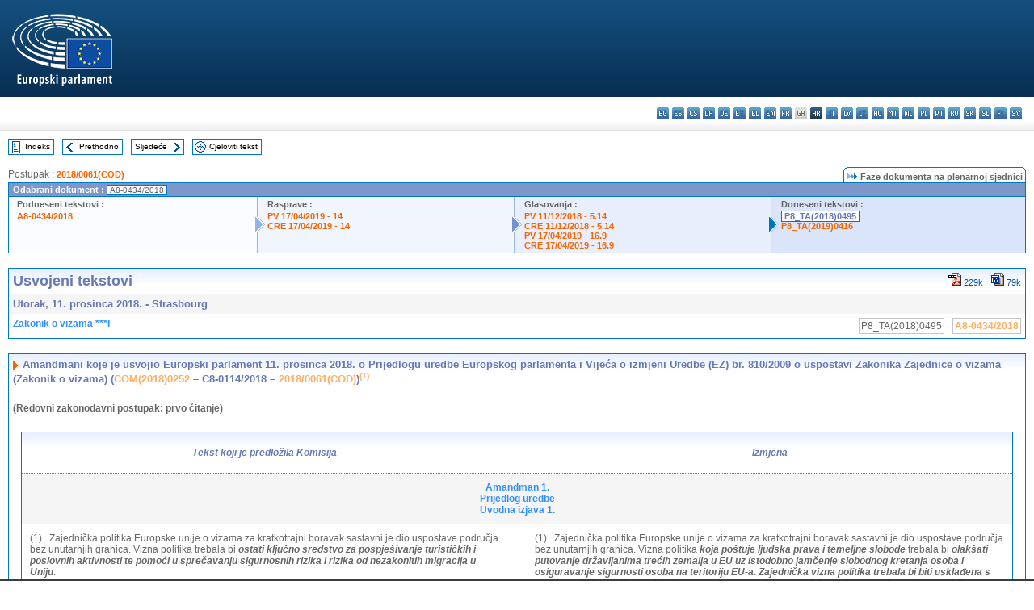

--- FILE ---
content_type: text/html; charset=UTF-8
request_url: https://www.europarl.europa.eu/doceo/document/TA-8-2018-0495_HR.html
body_size: 1864
content:
<!DOCTYPE html>
<html lang="en">
<head>
    <meta charset="utf-8">
    <meta name="viewport" content="width=device-width, initial-scale=1">
    <title></title>
    <style>
        body {
            font-family: "Arial";
        }
    </style>
    <script type="text/javascript">
    window.awsWafCookieDomainList = [];
    window.gokuProps = {
"key":"AQIDAHjcYu/GjX+QlghicBgQ/7bFaQZ+m5FKCMDnO+vTbNg96AHqDSf7dyseAvxXfff+th73AAAAfjB8BgkqhkiG9w0BBwagbzBtAgEAMGgGCSqGSIb3DQEHATAeBglghkgBZQMEAS4wEQQMBbAhfC6rywEJSQLoAgEQgDvkSovwKw8drqzo35BraWInANBuiYC/Ydi42ZvWJEuM09r4GJbJcSPceJYTDcFO+WT1lARbyvQfSSoHfg==",
          "iv":"D549KAHanwAAACDs",
          "context":"i1BVn7L1YPtJf4J8HSM4LxC3rePeJjdMuAvK86Of6Icyp87Czm3B3rK3LWz4V1u9b8k2GUZeMlxyjyFNFI3tqdpAzS3W96HtwznWko6GS/w/dI/5aAWNiKKJVEyzNkYrnpf4j/je9p63tkB35MhWO87KKX1dAqvuCJmrBwAUbdCqybUxD32XMATaoDIPFsgAMp8zcrHqwGLlFIeUwBDUjfYtf5Ph0CtxaHdDuBSuRxQsMtcQyvrT4w0s3M/AOZmYh1Tqlw3By0C2KTxJ8Y0Th8M6qhbA2rH8YeJUfQ9WtI1YSiU4hhs+lm8iBv03KGTKZ7oB5TNSU74E7iFRRgbCrRT4BJ0Y0fLEbuzo/rqOdEe8w+Ru7qRAUWjcMJw35fJ5y//GevmcSKvoYAIT6ue/uaOz"
};
    </script>
    <script src="https://e3c1b12827d4.5ce583ec.us-east-2.token.awswaf.com/e3c1b12827d4/d7f65e927fcd/f9998b2f6105/challenge.js"></script>
</head>
<body>
    <div id="challenge-container"></div>
    <script type="text/javascript">
        AwsWafIntegration.saveReferrer();
        AwsWafIntegration.checkForceRefresh().then((forceRefresh) => {
            if (forceRefresh) {
                AwsWafIntegration.forceRefreshToken().then(() => {
                    window.location.reload(true);
                });
            } else {
                AwsWafIntegration.getToken().then(() => {
                    window.location.reload(true);
                });
            }
        });
    </script>
    <noscript>
        <h1>JavaScript is disabled</h1>
        In order to continue, we need to verify that you're not a robot.
        This requires JavaScript. Enable JavaScript and then reload the page.
    </noscript>
</body>
</html>

--- FILE ---
content_type: text/html;charset=UTF-8
request_url: https://www.europarl.europa.eu/doceo/document/TA-8-2018-0495_HR.html
body_size: 25255
content:
<!DOCTYPE html PUBLIC "-//W3C//DTD XHTML 1.0 Transitional//EN" "http://www.w3.org/TR/xhtml1/DTD/xhtml1-transitional.dtd">
<html xmlns="http://www.w3.org/1999/xhtml" xml:lang="hr" lang="hr"><head><meta http-equiv="Content-Type" content="text/html; charset=UTF-8" /><meta http-equiv="Content-Language" content="hr" />

<title>Usvojeni tekstovi - Zakonik o vizama  ***I - Utorak, 11. prosinca 2018.</title><meta name="title" content="Usvojeni tekstovi - Zakonik o vizama  ***I - Utorak, 11. prosinca 2018." /><meta name="language" content="hr" />

<meta name="robots" content="index, follow, noodp, noydir, notranslate" /><meta name="copyright" content="© Europska unija, 2018. – izvor: Europski parlament" /><meta name="available" content="11-12-2018" /><meta name="sipade-leg" content="8" /><meta name="sipade-type" content="TA" /><meta property="og:title" content="Usvojeni tekstovi - Zakonik o vizama  ***I - Utorak, 11. prosinca 2018." /><meta property="og:image" content="https://www.europarl.europa.eu/website/common/img/icon/sharelogo_facebook.jpg" />

<link rel="canonical" href="https://www.europarl.europa.eu/doceo/document/TA-8-2018-0495_HR.html" />

<link href="/doceo/data/css/style_common.css" rel="stylesheet" type="text/css" /><link href="/doceo/data/css/style_common_print.css" rel="stylesheet" type="text/css" /><link href="/doceo/data/css/style_sipade.css" rel="stylesheet" type="text/css" /><link href="/doceo/data/css/style_activities.css" rel="stylesheet" type="text/css" /><link href="/doceo/data/css/common_sides.css" type="text/css" rel="stylesheet" /><link href="/doceo/data/css/style_sipade_oj_sched.css" type="text/css" rel="stylesheet" />
<script src="/doceo/data/js/overlib.js" type="text/javascript"> </script>
<script src="/doceo/data/js/swap_images.js" type="text/javascript"> </script>
<script src="/doceo/data/js/sipade.js" type="text/javascript"> </script>
<script src="/doceo/data/js/jquery-1.4.4.js" type="text/javascript"> </script>
<script src="/doceo/data/js/sipade-OJ-SYN.js" type="text/javascript"> </script><!--ATI analytics script--><script type="text/javascript" data-tracker-name="ATInternet" defer data-value="/website/webanalytics/ati-doceo.js" src="//www.europarl.europa.eu/website/privacy-policy/privacy-policy.js" ></script></head><body bgcolor="#FFFFFF"><div id="overDiv" style="position:absolute; visibility:hidden; z-index:1000;"> </div><a name="top"></a><table cellpadding="0" cellspacing="0" border="0" width="100%"><tr><td><div id="header_sides" class="new">
<a href="/portal/hr"><img alt="Povratak na portal Europarl" title="Povratak na portal Europarl" src="/doceo/data/img/EP_logo_neg_HR.png" /></a><h3 class="ep_hidden">Choisissez la langue de votre document :</h3><ul class="language_select">
            <li><a title="bg - български" class="bg on" href="/doceo/document/TA-8-2018-0495_BG.html">bg - български</a></li>
            <li><a title="es - español" class="es on" href="/doceo/document/TA-8-2018-0495_ES.html">es - español</a></li>
            <li><a title="cs - čeština" class="cs on" href="/doceo/document/TA-8-2018-0495_CS.html">cs - čeština</a></li>
            <li><a title="da - dansk" class="da on" href="/doceo/document/TA-8-2018-0495_DA.html">da - dansk</a></li>
            <li><a title="de - Deutsch" class="de on" href="/doceo/document/TA-8-2018-0495_DE.html">de - Deutsch</a></li>
            <li><a title="et - eesti keel" class="et on" href="/doceo/document/TA-8-2018-0495_ET.html">et - eesti keel</a></li>
            <li><a title="el - ελληνικά" class="el on" href="/doceo/document/TA-8-2018-0495_EL.html">el - ελληνικά</a></li>
            <li><a title="en - English" class="en on" href="/doceo/document/TA-8-2018-0495_EN.html">en - English</a></li>
            <li><a title="fr - français" class="fr on" href="/doceo/document/TA-8-2018-0495_FR.html">fr - français</a></li>
            <li class="ga" title="ga - Gaeilge">ga - Gaeilge</li>
            <li class="hr selected" title="hr - hrvatski">hr - hrvatski</li>
            <li><a title="it - italiano" class="it on" href="/doceo/document/TA-8-2018-0495_IT.html">it - italiano</a></li>
            <li><a title="lv - latviešu valoda" class="lv on" href="/doceo/document/TA-8-2018-0495_LV.html">lv - latviešu valoda</a></li>
            <li><a title="lt - lietuvių kalba" class="lt on" href="/doceo/document/TA-8-2018-0495_LT.html">lt - lietuvių kalba</a></li>
            <li><a title="hu - magyar" class="hu on" href="/doceo/document/TA-8-2018-0495_HU.html">hu - magyar</a></li>
            <li><a title="mt - Malti" class="mt on" href="/doceo/document/TA-8-2018-0495_MT.html">mt - Malti</a></li>
            <li><a title="nl - Nederlands" class="nl on" href="/doceo/document/TA-8-2018-0495_NL.html">nl - Nederlands</a></li>
            <li><a title="pl - polski" class="pl on" href="/doceo/document/TA-8-2018-0495_PL.html">pl - polski</a></li>
            <li><a title="pt - português" class="pt on" href="/doceo/document/TA-8-2018-0495_PT.html">pt - português</a></li>
            <li><a title="ro - română" class="ro on" href="/doceo/document/TA-8-2018-0495_RO.html">ro - română</a></li>
            <li><a title="sk - slovenčina" class="sk on" href="/doceo/document/TA-8-2018-0495_SK.html">sk - slovenčina</a></li>
            <li><a title="sl - slovenščina" class="sl on" href="/doceo/document/TA-8-2018-0495_SL.html">sl - slovenščina</a></li>
            <li><a title="fi - suomi" class="fi on" href="/doceo/document/TA-8-2018-0495_FI.html">fi - suomi</a></li>
            <li><a title="sv - svenska" class="sv on" href="/doceo/document/TA-8-2018-0495_SV.html">sv - svenska</a></li>
        </ul></div></td></tr><tr><td style="padding:10px;"><table width="100%" border="0" cellspacing="0" cellpadding="0"><tr><td><table border="0" align="left" cellpadding="0" cellspacing="0"><tr><td><table border="0" cellspacing="0" cellpadding="0" class="buttondocwin"><tr><td><a href="/doceo/document/TA-8-2018-12-11-TOC_HR.html"><img src="/doceo/data/img/navi_index.gif" width="16" height="16" border="0" align="absmiddle" alt="" /></a></td><td valign="middle"> <a href="/doceo/document/TA-8-2018-12-11-TOC_HR.html" title="Indeks">Indeks</a> </td></tr></table></td><td><img src="/doceo/data/img/spacer.gif" width="10" height="8" alt="" /></td><td><table border="0" cellspacing="0" cellpadding="0" class="buttondocwin"><tr><td><a href="/doceo/document/TA-8-2018-0494_HR.html"><img src="/doceo/data/img/navi_previous.gif" width="16" height="16" border="0" align="absmiddle" alt="" /></a></td><td valign="middle"> <a href="/doceo/document/TA-8-2018-0494_HR.html" title="Prethodno">Prethodno</a> </td></tr></table></td><td><img src="/doceo/data/img/spacer.gif" width="10" height="8" alt="" /></td><td><table border="0" cellspacing="0" cellpadding="0" class="buttondocwin"><tr><td valign="middle"> <a href="/doceo/document/TA-8-2018-0496_HR.html" title="Sljedeće">Sljedeće</a> </td><td><a href="/doceo/document/TA-8-2018-0496_HR.html"><img src="/doceo/data/img/navi_next.gif" width="16" height="16" border="0" align="absmiddle" alt="" /></a></td></tr></table></td><td><img src="/doceo/data/img/spacer.gif" width="10" height="8" alt="" /></td><td><table border="0" cellspacing="0" cellpadding="0" class="buttondocwin"><tr><td><a href="/doceo/document/TA-8-2018-12-11_HR.html"><img src="/doceo/data/img/navi_moredetails.gif" width="16" height="16" border="0" align="absmiddle" alt="" /></a></td><td valign="middle"> <a href="/doceo/document/TA-8-2018-12-11_HR.html" title="Cjeloviti tekst">Cjeloviti tekst</a> </td></tr></table></td><td><img src="/doceo/data/img/spacer.gif" width="10" height="8" alt="" /></td></tr><tr><td><img src="/doceo/data/img/spacer.gif" width="10" height="15" alt="" /></td></tr></table></td></tr></table>
                <table border="0" cellpadding="0" cellspacing="0" width="100%"><tbody><tr><td align="left"><span class="contents">Postupak : </span><a class="ring_ref_link" href="https://oeil.secure.europarl.europa.eu/oeil/popups/ficheprocedure.do?lang=en&amp;reference=2018/0061(COD)">2018/0061(COD)</a></td><td align="right"><table align="right" border="0" cellpadding="0" cellspacing="0"><tbody><tr><td><img src="/doceo/data/img/ring_tabs_left_doc_unselected.gif" height="19" width="4" alt="" /></td><td class="Tabs_doc_unselected"><img src="/doceo/data/img/ring_navi.gif" width="17" height="14" alt="" />Faze dokumenta na plenarnoj sjednici</td><td valign="middle"><img src="/doceo/data/img/ring_tabs_right_doc_unselected.gif" height="19" width="4" alt="" /></td></tr></tbody></table></td></tr></tbody></table><table class="doc_box_header" border="0" cellpadding="0" cellspacing="0" width="100%"><tbody><tr><td class="ring_multiple_bg" valign="top" colspan="7">Odabrani dokument :
            <span class="ring_ref_selected_header">A8-0434/2018</span></td></tr><tr><td width="25%" valign="top" class="ring_step_bg1" nowrap="nowrap"><p class="ring_step_title">Podneseni tekstovi :</p>
                        <a href="/doceo/document/A-8-2018-0434_HR.html" class="ring_ref_link">A8-0434/2018</a><br />
                    </td><td width="15" style="background-image:url(/doceo/data/img/ring_bg1.gif)"><img src="/doceo/data/img/ring_flech1.gif" height="22" width="13" border="0" alt="" /></td><td class="ring_step_bg2" valign="top" width="25%" nowrap="nowrap"><p class="ring_step_title">Rasprave :</p>
                        <a href="/doceo/document/PV-8-2019-04-17-ITM-014_HR.html" class="ring_ref_link">PV 17/04/2019 - 14</a><br />
                        <a href="/doceo/document/CRE-8-2019-04-17-ITM-014_HR.html" class="ring_ref_link">CRE 17/04/2019 - 14</a><br />
                    </td><td width="15" style="background-image:url(/doceo/data/img/ring_bg2.gif)"><img src="/doceo/data/img/ring_flech2.gif" width="13" height="22" border="0" alt="" /></td><td class="ring_step_bg3" valign="top" width="25%" nowrap="nowrap"><p class="ring_step_title">Glasovanja :</p>
                        <a href="/doceo/document/PV-8-2018-12-11-ITM-005-14_HR.html" class="ring_ref_link">PV 11/12/2018 - 5.14</a><br />
                        <a href="/doceo/document/CRE-8-2018-12-11-ITM-005-14_HR.html" class="ring_ref_link">CRE 11/12/2018 - 5.14</a><br />
                        <a href="/doceo/document/PV-8-2019-04-17-ITM-016-09_HR.html" class="ring_ref_link">PV 17/04/2019 - 16.9</a><br />
                        <a href="/doceo/document/CRE-8-2019-04-17-ITM-016-09_HR.html" class="ring_ref_link">CRE 17/04/2019 - 16.9</a><br />
                    </td><td width="19" style="background-image:url(/doceo/data/img/ring_bg3.gif)"><img src="/doceo/data/img/ring_flech3.gif" height="22" width="13" border="0" alt="" /></td><td class="ring_step_bg4" valign="top" width="25%" nowrap="nowrap"><p class="ring_step_title">Doneseni tekstovi :</p>
                        <a class="ring_ref_selected">P8_TA(2018)0495</a><br />
                        <a href="/doceo/document/TA-8-2019-0416_HR.html" class="ring_ref_link">P8_TA(2019)0416</a><br />
                    </td></tr></tbody></table><br />
            <table width="100%" border="0" cellpadding="5" cellspacing="0" class="doc_box_header">
<tr>
<td align="left" valign="top" style="background-image:url(/doceo/data/img/gradient_blue.gif)" class="title_TA">Usvojeni tekstovi</td><td align="right" valign="top" style="background-image:url(/doceo/data/img/gradient_blue.gif)">
<table border="0" cellspacing="0" cellpadding="0"><tr><td><a href="/doceo/document/TA-8-2018-0495_HR.pdf"><img src="/doceo/data/img/formats/icn_pdf.gif" border="0" align="bottom" alt="PDF" title="PDF" /></a><span class="doc_size"> 229k</span></td><td><img src="/doceo/data/img/spacer.gif" width="10" height="1" alt="" /></td><td><a href="/doceo/document/TA-8-2018-0495_HR.docx"><img src="/doceo/data/img/formats/icn_word.gif" border="0" align="bottom" alt="WORD" title="WORD" /></a><span class="doc_size"> 79k</span></td></tr>
</table></td>
</tr>
<tr>
<td class="doc_title" align="left" valign="top" bgcolor="#F5F5F5">Utorak, 11. prosinca 2018. - Strasbourg</td>
<td class="doc_title" align="right" valign="top" bgcolor="#F5F5F5">
</td></tr>
<tr>
<td align="left" valign="top" class="doc_subtitle_level1">Zakonik o vizama  ***I</td><td align="left" valign="top">
<table border="0" align="right" cellpadding="0" cellspacing="0">
<tr><td><img src="/doceo/data/img/spacer.gif" width="10" height="8" alt="" /></td><td nowrap="nowrap" class="numPEA_doc"><span class="contents">P8_TA(2018)0495</span></td><td><img src="/doceo/data/img/spacer.gif" width="10" height="8" alt="" /></td><td nowrap="nowrap" class="numPEA_doc"><span class="contents"><a href="/doceo/document/A-8-2018-0434_HR.html">A8-0434/2018</a></span></td></tr></table></td></tr>

</table><br />
<a name="title1"></a><table width="100%" border="0" cellpadding="5" cellspacing="0" class="doc_box_header"><tr class="doc_title">
<td align="left" valign="top" style="background-image:url(/doceo/data/img/gradient_blue.gif)"><img src="/doceo/data/img/arrow_title_doc.gif" width="8" height="14" border="0" align="absmiddle" alt="" /> Amandmani koje je usvojio Europski parlament 11. prosinca 2018. o Prijedlogu uredbe Europskog parlamenta i Vijeća o izmjeni Uredbe (EZ) br. 810/2009 o uspostavi Zakonika Zajednice o vizama (Zakonik o vizama) (<a href="https://eur-lex.europa.eu/smartapi/cgi/sga_doc?smartapi!celexplus!prod!DocNumber&amp;lg=HR&amp;type_doc=COMfinal&amp;an_doc=2018&amp;nu_doc=0252">COM(2018)0252</a> – C8-0114/2018 – <a href="https://oeil.secure.europarl.europa.eu/oeil/popups/ficheprocedure.do?lang=en&amp;reference=2018/0061(COD)">2018/0061(COD)</a>)<a href="#def_1_1" name="ref_1_1"><span class="sup">(1)</span></a></td></tr><tr class="contents" valign="top"><td>
<p><span class="bold">(Redovni zakonodavni postupak: prvo čitanje)</span></p>
<table width="100%" border="0" cellspacing="0" cellpadding="10"><tr><td><table width="100%" border="0" cellspacing="0" cellpadding="10" class="doc_box_header">
<tr align="center" class="doc_title_bis">
<td width="50%" height="30" style="background-image:url(/doceo/data/img/gradient_blue.gif)"><span class="italic">Tekst koji je predložila Komisija</span></td>
<td width="5" style="background-image:url(/doceo/data/img/gradient_blue.gif)"> </td>
<td width="50%" style="background-image:url(/doceo/data/img/gradient_blue.gif)"><span class="italic">Izmjena</span></td></tr>
<tr align="center" class="doc_subtitle_level1_bis">
<td colspan="3" class="separator_contents"><span class="bold">Amandman		1.</span><br /><span class="bold">Prijedlog uredbe</span><br /><span class="bold">Uvodna izjava 1.</span></td></tr>
<tr>
<td align="left" valign="top">(1)  	Zajednička politika Europske unije o vizama za kratkotrajni boravak sastavni je dio uspostave područja bez unutarnjih granica. Vizna politika trebala bi<span class="bold"><span class="italic"> ostati ključno sredstvo za pospješivanje turističkih i poslovnih aktivnosti te pomoći u sprečavanju sigurnosnih rizika i rizika od nezakonitih migracija u Uniju</span></span>.<br /></td>
<td width="5"><img src="/doceo/data/img/spacer.gif" width="5" height="8" alt="" /></td>
<td align="left" valign="top">(1)  	Zajednička politika Europske unije o vizama za kratkotrajni boravak sastavni je dio uspostave područja bez unutarnjih granica. Vizna politika<span class="bold"><span class="italic"> koja poštuje ljudska prava i temeljne slobode</span></span> trebala bi<span class="bold"><span class="italic"> olakšati putovanje državljanima trećih zemalja u EU uz istodobno jamčenje slobodnog kretanja osoba i osiguravanje sigurnosti osoba na teritoriju EU-a</span></span>.<span class="bold"><span class="italic"> Zajednička vizna politika trebala bi biti usklađena s drugim politikama Unije, uključujući one koje se odnose na slobodu kretanja, boravište i mobilnost.</span></span><br /></td></tr>
<tr align="center" class="doc_subtitle_level1_bis">
<td colspan="3" class="separator_contents"><span class="bold">Amandman		3.</span><br /><span class="bold">Prijedlog uredbe</span><br /><span class="bold">Uvodna izjava 2.a (nova)</span></td></tr>
<tr>
<td align="left" valign="top"></td>
<td width="5"><img src="/doceo/data/img/spacer.gif" width="5" height="8" alt="" /></td>
<td align="left" valign="top">(2a)  <span class="bold"><span class="italic">Pri primjeni ove Uredbe države članice trebale bi poštovati svoje obveze u okviru međunarodnog prava, posebno Konvenciju Ujedinjenih naroda o statusu izbjeglica, Europsku konvenciju o zaštiti ljudskih prava i temeljnih sloboda, Međunarodni pakt o građanskim i političkim pravima, Konvenciju Ujedinjenih naroda protiv mučenja i drugih oblika okrutnog, nečovječnog i ponižavajućeg postupanja ili kažnjavanja, Konvenciju Ujedinjenih naroda o pravima djeteta i druge relevantne međunarodne instrumente.</span></span><br /></td></tr>
<tr align="center" class="doc_subtitle_level1_bis">
<td colspan="3" class="separator_contents"><span class="bold">Amandman		4.</span><br /><span class="bold">Prijedlog uredbe</span><br /><span class="bold">Uvodna izjava 4.</span></td></tr>
<tr>
<td align="left" valign="top">(4)  	Postupak podnošenja zahtjeva za vizu trebao bi biti što jednostavniji za podnositelje zahtjeva. Trebalo bi razjasniti koja je država članica nadležna za razmatranje zahtjeva za vizu, posebno kada se planira boravak u više država članica.<span class="bold"><span class="italic"> Kad je to moguće,</span></span> države članice trebale bi omogućiti elektroničko popunjavanje i podnošenje obrazaca zahtjeva. Trebalo bi utvrditi rokove za različite faze postupka, posebno kako bi se putnicima omogućilo planiranje<span class="bold"><span class="italic"> unaprijed</span></span> i izbjegavanje vrhunca sezone u konzulatima.<br /></td>
<td width="5"><img src="/doceo/data/img/spacer.gif" width="5" height="8" alt="" /></td>
<td align="left" valign="top">(4)  	Postupak podnošenja zahtjeva za vizu trebao bi biti što jednostavniji<span class="bold"><span class="italic"> i imati razumnu cijenu</span></span> za podnositelje zahtjeva. Trebalo bi razjasniti koja je država članica nadležna za razmatranje zahtjeva za vizu, posebno kada se planira boravak u više država članica. Države članice trebale bi omogućiti elektroničko popunjavanje i podnošenje obrazaca zahtjeva. Trebalo bi utvrditi rokove za različite faze postupka, posebno kako bi se putnicima omogućilo<span class="bold"><span class="italic"> pravovremeno</span></span> planiranje i izbjegavanje vrhunca sezone u konzulatima.<span class="bold"><span class="italic"> Kao dio daljnjeg razvoja pravne stečevine prema uistinu zajedničkoj viznoj politici trebalo bi dodatno uskladiti postupke i uvjete za izdavanje viza te bi se trebala osnažiti njihova jedinstvena primjena.</span></span><br /></td></tr>
<tr align="center" class="doc_subtitle_level1_bis">
<td colspan="3" class="separator_contents"><span class="bold">Amandman		6.</span><br /><span class="bold">Prijedlog uredbe</span><br /><span class="bold">Uvodna izjava 4.a (nova)</span></td></tr>
<tr>
<td align="left" valign="top"></td>
<td width="5"><img src="/doceo/data/img/spacer.gif" width="5" height="8" alt="" /></td>
<td align="left" valign="top">(4a)  <span class="bold"><span class="italic">Konzulati razmatraju zahtjeve za izdavanje viza i donose odluke o tim zahtjevima. Države članice trebale bi osigurati da su u trećim zemljama čijim državljanima je potrebna viza nazočne ili da ih zastupa druga država članica te osigurati da su konzulati dovoljno upoznati s lokalnim prilikama kako bi se zajamčio integritet postupka podnošenja zahtjeva za vizu.</span></span><br /></td></tr>
<tr align="center" class="doc_subtitle_level1_bis">
<td colspan="3" class="separator_contents"><span class="bold">Amandman		7.</span><br /><span class="bold">Prijedlog uredbe</span><br /><span class="bold">Uvodna izjava 5.</span></td></tr>
<tr>
<td align="left" valign="top">(5)  <span class="bold"><span class="italic">Države članice ne bi trebale biti obvezne zadržati mogućnost izravnog pristupa za podnošenje zahtjeva u konzulatu na mjestima gdje je vanjski pružatelj usluga ovlašten za prikupljanje zahtjeva za vizu u njegovo ime, ne dovodeći u pitanje obveze koje su državama članicama propisane Direktivom 2004/38/EZ18, osobito njezinim člankom 5. stavkom 2.</span></span><br /></td>
<td width="5"><img src="/doceo/data/img/spacer.gif" width="5" height="8" alt="" /></td>
<td align="left" valign="top"><span class="bold"><span class="italic">Briše se.</span></span><br /></td></tr>
<tr>
<td align="left" valign="top"><span class="bold"><span class="italic">_________________</span></span><br /></td>
<td width="5"><img src="/doceo/data/img/spacer.gif" width="5" height="8" alt="" /></td>
<td align="left" valign="top"></td></tr>
<tr>
<td align="left" valign="top"><span class="bold"><span class="italic">18 Direktiva Vijeća 2004/38/EZ Europskog parlamenta i Vijeća od 29. travnja 2004. o pravu građana Unije i članova njihovih obitelji na slobodno kretanje i boravište na području države članice, SL L 229, 29.6.2004., str. 35.</span></span><br /></td>
<td width="5"><img src="/doceo/data/img/spacer.gif" width="5" height="8" alt="" /></td>
<td align="left" valign="top"></td></tr>
<tr align="center" class="doc_subtitle_level1_bis">
<td colspan="3" class="separator_contents"><span class="bold">Amandman		8</span><br /><span class="bold">Prijedlog uredbe</span><br /><span class="bold">Uvodna izjava 5.a (nova)</span></td></tr>
<tr>
<td align="left" valign="top"></td>
<td width="5"><img src="/doceo/data/img/spacer.gif" width="5" height="8" alt="" /></td>
<td align="left" valign="top">(5a)  <span class="bold"><span class="italic">Od podnositelja zahtjeva ne bi trebalo tražiti dokumente o putnom zdravstvenom osiguranju pri podnošenju zahtjeva za vizu za kratkotrajni boravak. To je nerazmjerno opterećenje za podnositelje zahtjeva za vizu te nema dokaza da nositelji viza za kratkotrajni boravak predstavljaju veći rizik za javne zdravstvene izdatke u državama članicama od državljana trećih zemalja kojima viza nije potrebna.</span></span><br /></td></tr>
<tr align="center" class="doc_subtitle_level1_bis">
<td colspan="3" class="separator_contents"><span class="bold">Amandman		9.</span><br /><span class="bold">Prijedlog uredbe</span><br /><span class="bold">Uvodna izjava 6.</span></td></tr>
<tr>
<td align="left" valign="top">(6)  	Viznom pristojbom trebalo bi se osigurati dovoljno financijskih sredstava za pokrivanje troškova obrade vize, uključujući odgovarajuće strukture i dovoljan broj osoblja da se osigura kvalitetno i cjelovito razmatranje zahtjeva za vizu. Iznos vizne pristojbe trebalo bi revidirati svake dvije godine na temelju objektivnih kriterija.<br /></td>
<td width="5"><img src="/doceo/data/img/spacer.gif" width="5" height="8" alt="" /></td>
<td align="left" valign="top">(6)  	Viznom pristojbom trebalo bi se osigurati dovoljno financijskih sredstava za pokrivanje troškova obrade vize, uključujući odgovarajuće strukture i dovoljan broj osoblja da se osigura kvalitetno<span class="bold"><span class="italic">, brzo</span></span> i cjelovito razmatranje zahtjeva za vizu. Iznos vizne pristojbe trebalo bi revidirati svake dvije godine na temelju objektivnih kriterija<span class="bold"><span class="italic"> za procjenu</span></span>.<br /></td></tr>
<tr align="center" class="doc_subtitle_level1_bis">
<td colspan="3" class="separator_contents"><span class="bold">Amandman		10.</span><br /><span class="bold">Prijedlog uredbe</span><br /><span class="bold">Uvodna izjava 6.a (nova)</span></td></tr>
<tr>
<td align="left" valign="top"></td>
<td width="5"><img src="/doceo/data/img/spacer.gif" width="5" height="8" alt="" /></td>
<td align="left" valign="top">(6a)  <span class="bold"><span class="italic">Aranžmanima za prihvat podnositelja zahtjeva trebaju se na odgovarajući način poštovati ljudsko dostojanstvo i temeljna prava, kako je navedeno u Povelji Europske unije o temeljnim pravima i Konvenciji za zaštitu ljudskih prava i temeljnih sloboda. Zahtjeve za vizu treba obrađivati na nediskriminirajući i na profesionalan način i pritom poštovati podnositelje zahtjeva.</span></span><br /></td></tr>
<tr align="center" class="doc_subtitle_level1_bis">
<td colspan="3" class="separator_contents"><span class="bold">Amandman		11.</span><br /><span class="bold">Prijedlog uredbe</span><br /><span class="bold">Uvodna izjava 7.</span></td></tr>
<tr>
<td align="left" valign="top">(7)  	Kako bi se osiguralo da državljani trećih zemalja kojima je potrebna viza mogu podnijeti zahtjev za vizu<span class="bold"><span class="italic"> u svojoj zemlji</span></span> boravišta<span class="bold"><span class="italic"> čak i ako u njoj ni jedna država članica ne prikuplja zahtjeve</span></span>, vanjskim pružateljima usluga trebalo bi omogućiti<span class="bold"><span class="italic"> da pruže potrebnu uslugu</span></span> uz naplatu pristojbe koja prelazi opći najviši iznos.<br /></td>
<td width="5"><img src="/doceo/data/img/spacer.gif" width="5" height="8" alt="" /></td>
<td align="left" valign="top">(7)  	Kako bi se osiguralo da državljani trećih zemalja kojima je potrebna viza mogu podnijeti zahtjev za vizu<span class="bold"><span class="italic"> što bliže svojem mjestu</span></span> boravišta , vanjskim pružateljima usluga trebalo bi omogućiti<span class="bold"><span class="italic"> prikupljanje zahtjeva</span></span> uz naplatu pristojbe koja prelazi opći najviši iznos.<span class="bold"><span class="italic">.</span></span><br /></td></tr>
<tr align="center" class="doc_subtitle_level1_bis">
<td colspan="3" class="separator_contents"><span class="bold">Amandman		12.</span><br /><span class="bold">Prijedlog uredbe</span><br /><span class="bold">Uvodna izjava 8.</span></td></tr>
<tr>
<td align="left" valign="top">(8)  	Ugovore o zastupanju trebalo bi pojednostavniti te bi trebalo izbjegavati prepreke sklapanju takvih ugovora između država članica. Država članica zastupateljica trebala bi biti nadležna za cjelokupnu obradu zahtjeva za vizu, bez sudjelovanja zastupane države članice.<br /></td>
<td width="5"><img src="/doceo/data/img/spacer.gif" width="5" height="8" alt="" /></td>
<td align="left" valign="top">(8)  	Ugovore o zastupanju trebalo bi pojednostavniti<span class="bold"><span class="italic"> i olakšati njihovu primjenu,</span></span> te bi trebalo izbjegavati prepreke sklapanju takvih ugovora između država članica. Država članica zastupateljica trebala bi biti nadležna za cjelokupnu obradu zahtjeva za vizu, bez sudjelovanja zastupane države članice.<br /></td></tr>
<tr align="center" class="doc_subtitle_level1_bis">
<td colspan="3" class="separator_contents"><span class="bold">Amandman		14.</span><br /><span class="bold">Prijedlog uredbe</span><br /><span class="bold">Uvodna izjava 11.</span></td></tr>
<tr>
<td align="left" valign="top">(11)  	Ako neke treće zemlje ne surađuju u pogledu ponovnog prihvata svojih državljana uhićenih u nezakonitoj situaciji<span class="bold"><span class="italic"> i</span></span> ako s<span class="bold"><span class="italic"> tim trećim zemljama</span></span> ne postoji uspješna suradnja u postupku vraćanja, trebalo bi pribjeći restriktivnoj i privremenoj primjeni određenih odredaba Uredbe (EZ) br. 810/2009 u okviru transparentnog mehanizma i na temelju objektivnih kriterija kako bi se poboljšala suradnja predmetne treće zemlje u pogledu ponovnog prihvata nezakonitih migranata.<br /></td>
<td width="5"><img src="/doceo/data/img/spacer.gif" width="5" height="8" alt="" /></td>
<td align="left" valign="top">(11)  	Ako neke treće zemlje ne surađuju<span class="bold"><span class="italic"> dostatno ili uopće</span></span> u pogledu ponovnog prihvata svojih državljana uhićenih u nezakonitoj situaciji<span class="bold"><span class="italic"> te</span></span> ako<span class="bold"><span class="italic"> te treće zemlje pokažu dostatnu spremnost za suradnju odnosno ako</span></span> s<span class="bold"><span class="italic"> njima</span></span> ne postoji uspješna suradnja u postupku vraćanja, trebalo bi pribjeći restriktivnoj i privremenoj primjeni određenih odredaba Uredbe (EZ) br. 810/2009 u okviru transparentnog mehanizma i na temelju objektivnih kriterija kako bi se poboljšala suradnja predmetne treće zemlje u pogledu ponovnog prihvata nezakonitih migranata<span class="bold"><span class="italic"> ili kako bi se ta suradnja nastavila</span></span>.<br /></td></tr>
<tr align="center" class="doc_subtitle_level1_bis">
<td colspan="3" class="separator_contents"><span class="bold">Amandman		15.</span><br /><span class="bold">Prijedlog uredbe</span><br /><span class="bold">Uvodna izjava 12.</span></td></tr>
<tr>
<td align="left" valign="top">(12)  	Podnositelji kojima je viza odbijena trebali bi imati pravo žalbe kojom bi se u određenoj fazi postupka morao osigurati učinkovit pravni lijek. Detaljnije informacije o razlozima odbijanja i postupcima žalbe na negativne odluke trebalo bi pružiti u obavijesti o odbijanju.<br /></td>
<td width="5"><img src="/doceo/data/img/spacer.gif" width="5" height="8" alt="" /></td>
<td align="left" valign="top">(12)  	Podnositelji kojima je viza odbijena trebali bi imati pravo žalbe kojom bi se u određenoj fazi postupka morao osigurati učinkovit<span class="bold"><span class="italic"> i hitan</span></span> pravni lijek. Detaljnije informacije o razlozima odbijanja i postupcima žalbe na negativne odluke trebalo bi pružiti u obavijesti o odbijanju.<br /></td></tr>
<tr align="center" class="doc_subtitle_level1_bis">
<td colspan="3" class="separator_contents"><span class="bold">Amandman		17.</span><br /><span class="bold">Prijedlog uredbe</span><br /><span class="bold">Uvodna izjava 13.a (nova)</span></td></tr>
<tr>
<td align="left" valign="top"></td>
<td width="5"><img src="/doceo/data/img/spacer.gif" width="5" height="8" alt="" /></td>
<td align="left" valign="top">(13a)  <span class="bold"><span class="italic">Ovom Uredbom poštuju se temeljna prava i ona je u prvom redu usklađena s pravima i načelima priznatima međunarodnim ugovorima i Poveljom Europske unije o temeljnim pravima. Ovom Uredbom posebno se nastoji osigurati puno poštovanje prava na zaštitu osobnih podataka iz članka 16. UFEU-a, prava na poštovanje privatnog i obiteljskog života iz članka 7., prava na azil iz članka 18. i prava djeteta iz članka 24. Povelje te zaštitu ranjivih skupina.</span></span><br /></td></tr>
<tr align="center" class="doc_subtitle_level1_bis">
<td colspan="3" class="separator_contents"><span class="bold">Amandman		18.</span><br /><span class="bold">Prijedlog uredbe</span><br /><span class="bold">Uvodna izjava 16.</span></td></tr>
<tr>
<td align="left" valign="top">(16)  	Trebalo bi utvrditi fleksibilna pravila kako bi se državama članica omogućilo optimalno dijeljenje resursa i proširenje konzularne mreže. Suradnja među državama članicama („schengenski vizni centri”) može se provoditi u bilo kojem obliku prilagođenom lokalnim prilikama u cilju povećanja geografske pokrivenosti konzularnom mrežom, smanjenja troškova država članica, povećanja vidljivosti Unije i poboljšanja usluga koje se nude podnositeljima zahtjeva za vizu.<br /></td>
<td width="5"><img src="/doceo/data/img/spacer.gif" width="5" height="8" alt="" /></td>
<td align="left" valign="top">(16)  	Trebalo bi utvrditi fleksibilna pravila kako bi se državama članica omogućilo optimalno dijeljenje resursa i proširenje konzularne mreže. Suradnja među državama članicama („schengenski vizni centri”) može se provoditi u bilo kojem obliku prilagođenom lokalnim prilikama u cilju povećanja geografske pokrivenosti konzularnom mrežom, smanjenja troškova država članica, povećanja vidljivosti Unije i poboljšanja usluga koje se nude podnositeljima zahtjeva za vizu.<span class="bold"><span class="italic"> Zajedničkom viznom politikom trebalo bi se doprinositi poticanju rasta, a ona bi trebala biti usklađena s politikama Unije, primjerice, u području vanjskih odnosa, trgovine, obrazovanja, kulture i turizma.</span></span><br /></td></tr>
<tr align="center" class="doc_subtitle_level1_bis">
<td colspan="3" class="separator_contents"><span class="bold">Amandman		19.</span><br /><span class="bold">Prijedlog uredbe</span><br /><span class="bold">Uvodna izjava 17.</span></td></tr>
<tr>
<td align="left" valign="top">(17)  	Elektronički sustavi za podnošenje zahtjeva za vizu koje su razvile države članice<span class="bold"><span class="italic"> podnositeljima</span></span> zahtjeva i<span class="bold"><span class="italic"> konzulatima olakšavaju podnošenje zahtjeva</span></span>. Trebalo bi razviti zajedničko rješenje koje<span class="bold"><span class="italic"> omogućuje</span></span> potpunu digitalizaciju<span class="bold"><span class="italic"> uz puno oslanjanje na</span></span> novija pravna i tehnološka postignuća.<br /></td>
<td width="5"><img src="/doceo/data/img/spacer.gif" width="5" height="8" alt="" /></td>
<td align="left" valign="top">(17)  	Elektronički sustavi za podnošenje zahtjeva za vizu koje su razvile države članice<span class="bold"><span class="italic"> ključni su za olakšavanje podnošenja</span></span> zahtjeva<span class="bold"><span class="italic"> za podnositelje zahtjeva</span></span> i<span class="bold"><span class="italic"> konzulate</span></span>. Trebalo bi razviti zajedničko rješenje koje<span class="bold"><span class="italic"> osigurava</span></span> potpunu digitalizaciju<span class="bold"><span class="italic"> do 2025. u obliku internetske platforme i e-vize EU-a, čime bi se u potpunosti iskoristila</span></span> novija pravna i tehnološka postignuća<span class="bold"><span class="italic">, kako bi podnošenje zahtjeva za vizu na internetu bilo usklađeno s potrebama podnositelja zahtjeva i kako bi se privuklo više posjetitelja u schengensko područje</span></span>.<span class="bold"><span class="italic"> Elektronički sustav za podnošenje zahtjeva za vizu trebao bi biti u potpunosti dostupan osobama s invaliditetom. Potrebno je ojačati i jednako provoditi jasna i pojednostavljena postupovna jamstva.</span></span><br /></td></tr>
<tr align="center" class="doc_subtitle_level1_bis">
<td colspan="3" class="separator_contents"><span class="bold">Amandman		20.</span><br /><span class="bold">Prijedlog uredbe</span><br /><span class="bold">Uvodna izjava 17.a (nova)</span></td></tr>
<tr>
<td align="left" valign="top"></td>
<td width="5"><img src="/doceo/data/img/spacer.gif" width="5" height="8" alt="" /></td>
<td align="left" valign="top">(17a)  <span class="bold"><span class="italic">Pri primjeni Uredbe (EZ) br. 810/2009 države članice trebale bi poštovati svoje obveze u okviru međunarodnog prava, posebno Konvenciju Ujedinjenih naroda o statusu izbjeglica, Europsku konvenciju o zaštiti ljudskih prava i temeljnih sloboda, Međunarodni pakt o građanskim i političkim pravima, Konvenciju Ujedinjenih naroda protiv mučenja i drugih oblika okrutnog, nečovječnog i ponižavajućeg postupanja ili kažnjavanja, Konvenciju Ujedinjenih naroda o pravima djeteta i druge relevantne međunarodne instrumente.</span></span><br /></td></tr>
<tr align="center" class="doc_subtitle_level1_bis">
<td colspan="3" class="separator_contents"><span class="bold">Amandman		21.</span><br /><span class="bold">Prijedlog uredbe</span><br /><span class="bold">Uvodna izjava 27.a (nova)</span></td></tr>
<tr>
<td align="left" valign="top"></td>
<td width="5"><img src="/doceo/data/img/spacer.gif" width="5" height="8" alt="" /></td>
<td align="left" valign="top">(27a)  <span class="bold"><span class="italic">Moraju se poduzeti potrebne mjere za provedbu ove Uredbe. Ovlast za donošenje akata u skladu s člankom 290. Ugovora o funkcioniranju Europske unije treba prenijeti na Komisiju kako bi se mogle usvojiti tehničke izmjene priloga Uredbi.</span></span><br /></td></tr>
<tr align="center" class="doc_subtitle_level1_bis">
<td colspan="3" class="separator_contents"><span class="bold">Amandman		22.</span><br /><span class="bold">Prijedlog uredbe</span><br /><span class="bold">Uvodna izjava 27.b (nova)</span></td></tr>
<tr>
<td align="left" valign="top"></td>
<td width="5"><img src="/doceo/data/img/spacer.gif" width="5" height="8" alt="" /></td>
<td align="left" valign="top">(27b)  <span class="bold"><span class="italic">Trebalo bi donijeti odgovarajuće mjere za praćenje i evaluaciju ove Uredbe kada je riječ o usklađivanju obrade zahtjeva za izdavanje viza. Praćenje i evaluacija trebali bi se također služiti za kontrolu punog poštovanja temeljnih prava u državama članicama pri obradi zahtjeva te primjenu načela nediskriminacije i zaštite osobnih podataka.</span></span><br /></td></tr>
<tr align="center" class="doc_subtitle_level1_bis">
<td colspan="3" class="separator_contents"><span class="bold">Amandman		23.</span><br /><span class="bold">Prijedlog uredbe</span><br /><span class="bold">Članak 1. – stavak 1. – točka 1.</span><br /><span class="bold">Uredba (EZ) br. 810/2009</span><br /><span class="bold">Članak 1. – stavak 1.</span></td></tr>
<tr>
<td align="left" valign="top">1.  	Ova Uredba utvrđuje postupke i uvjete za izdavanje viza za planirani boravak na području država članica koji ne prelazi 90 dana u bilo kojem razdoblju od 180 dana.”;<br /></td>
<td width="5"><img src="/doceo/data/img/spacer.gif" width="5" height="8" alt="" /></td>
<td align="left" valign="top">1.  	Ova Uredba utvrđuje postupke i uvjete za izdavanje viza za planirani boravak na području država članica koji ne prelazi 90 dana u bilo kojem razdoblju od 180 dana<span class="bold"><span class="italic">, i za slučajeve kada stručnjaci u području sporta i kulture namjeravaju na području država članica boraviti do jedne godine, a da pritom u pojedinoj državi članici ne ostanu duže od 90 dana u bilo kojem razdoblju od 180 dana</span></span>.”;<br /></td></tr>
<tr align="center" class="doc_subtitle_level1_bis">
<td colspan="3" class="separator_contents"><span class="bold">Amandman		24.</span><br /><span class="bold">Prijedlog uredbe</span><br /><span class="bold">Članak 1. – stavak 1. – točka 1.a (nova)</span><br /><span class="bold">Uredba (EZ) br. 810/2009</span><br /><span class="bold">Članak 1. – stavak 3.a (novi)</span></td></tr>
<tr>
<td align="left" valign="top"></td>
<td width="5"><img src="/doceo/data/img/spacer.gif" width="5" height="8" alt="" /></td>
<td align="left" valign="top">(1a)  <span class="bold"><span class="italic">U članku 1. dodaje se sljedeći stavak:</span></span><br /></td></tr>
<tr>
<td align="left" valign="top"></td>
<td width="5"><img src="/doceo/data/img/spacer.gif" width="5" height="8" alt="" /></td>
<td align="left" valign="top"><span class="bold"><span class="italic">„3a.	Pri provedbi ove Uredbe države članice djeluju potpuno usklađeno s relevantnim pravom Unije, uključujući Povelju Europske unije o temeljnim pravima („Povelja”), relevantnim međunarodnim pravom, uključujući Konvenciju Ujedinjenih naroda o statusu izbjeglica („Ženevska konvencija”), obvezama u vezi s međunarodnom zaštitom, osobito s načelom zabrane prisilnog udaljenja ili vraćanja, i temeljnim pravima. U skladu s općim načelima prava Unije odluke sukladne s ovom Uredbom donose se na pojedinačnoj osnovi.”;</span></span><br /></td></tr>
<tr align="center" class="doc_subtitle_level1_bis">
<td colspan="3" class="separator_contents"><span class="bold">Amandman		25.</span><br /><span class="bold">Prijedlog uredbe</span><br /><span class="bold">Članak 1. – stavak 1. – točka 1.b (nova)</span><br /><span class="bold">Uredba (EZ) br. 810/2009</span><br /><span class="bold">Članak 1. – stavak 3.b (novi)</span></td></tr>
<tr>
<td align="left" valign="top"></td>
<td width="5"><img src="/doceo/data/img/spacer.gif" width="5" height="8" alt="" /></td>
<td align="left" valign="top">(1b)  <span class="bold"><span class="italic">U članku 1. dodaje se sljedeći stavak:</span></span><br /></td></tr>
<tr>
<td align="left" valign="top"></td>
<td width="5"><img src="/doceo/data/img/spacer.gif" width="5" height="8" alt="" /></td>
<td align="left" valign="top">(3b)  <span class="bold"><span class="italic">Europska komisija će do 2025. predstaviti zahtjev za elektroničku vizu (e-viza).</span></span><br /></td></tr>
<tr align="center" class="doc_subtitle_level1_bis">
<td colspan="3" class="separator_contents"><span class="bold">Amandman		26.</span><br /><span class="bold">Prijedlog uredbe</span><br /><span class="bold">Članak 1. – stavak 1. – točka 2. – podtočka d</span><br /><span class="bold">Uredba (EZ) br. 810/2009</span><br /><span class="bold">Članak 2. – točka 12.a (nova)</span></td></tr>
<tr>
<td align="left" valign="top"></td>
<td width="5"><img src="/doceo/data/img/spacer.gif" width="5" height="8" alt="" /></td>
<td align="left" valign="top">12.a  <span class="bold"><span class="italic">Stručnjaci u području kulture i sporta: Državljani trećih zemalja koji nisu građani Unije u smislu članka 20. stavka 1. Ugovora i koji se ubrajaju u sljedeće kategorije: Umjetnici koji nastupaju i njihovo prateće osoblje, vrhunski sportaši i njihovo prateće osoblje te, prema potrebi, članovi obitelji tih kategorija, koji su jasno dokazali postojanje administrativnih i logističkih prepreka u organizaciji turneje ili natječaja u više država članica u schengenskom prostoru u trajanju duljem od tri mjeseca.</span></span><br /></td></tr>
<tr align="center" class="doc_subtitle_level1_bis">
<td colspan="3" class="separator_contents"><span class="bold">Amandman		27.</span><br /><span class="bold">Prijedlog uredbe</span><br /><span class="bold">Članak 1. – stavak 1. – točka 3. – podtočka a (nova)</span><br /><span class="bold">Uredba (EZ) br. 810/2009</span><br /><span class="bold">Članak 3. – stavak 5.</span></td></tr>
<tr>
<td align="left" valign="top">(3)  	u članku 3. stavku 5. točke (b) i (c) zamjenjuju se sljedećim:<br /></td>
<td width="5"><img src="/doceo/data/img/spacer.gif" width="5" height="8" alt="" /></td>
<td align="left" valign="top">(3)  	u članku 3. stavku 5. točke (b) i (c) zamjenjuju se sljedećim:<br /></td></tr>
<tr>
<td align="left" valign="top"></td>
<td width="5"><img src="/doceo/data/img/spacer.gif" width="5" height="8" alt="" /></td>
<td align="left" valign="top"><span class="bold"><span class="italic">„(b)	državljani trećih zemalja koji imaju valjanu dozvolu boravka koju je izdala država članica koja ne sudjeluje u donošenju ove Uredbe ili država članica koja još ne primjenjuje u potpunosti odredbe schengenske pravne stečevine ili državljani trećih zemalja koji imaju jedu od valjanih dozvola boravka iz Priloga V. koju je izdala Andora, Kanada, Japan, San Marino ili Sjedinjene Američke Države kojom se nositelju jamči bezuvjetan ponovni prihvat, ili imaju dozvolu boravka za karipsko područje Kraljevine Nizozemske, (Aruba, Curaçao, Sint Maarten, Bonaire, Sint Eustatius i Saba);</span></span><br /></td></tr>
<tr>
<td align="left" valign="top"></td>
<td width="5"><img src="/doceo/data/img/spacer.gif" width="5" height="8" alt="" /></td>
<td align="left" valign="top">(c)  <span class="bold"><span class="italic">državljani trećih zemalja koji imaju valjanu vizu za državu članicu koja ne sudjeluje u donošenju ove Uredbe, ili za državu članicu koja još ne primjenjuje u potpunosti odredbe schengenske pravne stečevine, ili za zemlju koja je stranka Sporazuma o Europskom gospodarskom prostoru, ili za Kanadu, Japan ili Sjedinjene Američke Države, ili nositelji valjane vize za karipsko područje Kraljevine Nizozemske (Aruba, Curaçao, Sint Maarten, Bonaire, Sint Eustatius i Saba), kad putuju u zemlju koja je izdala vizu ili koju drugu treću zemlju ili kad se nakon što su iskoristili vizu vraćaju iz zemlje koja je izdala vizu;”;</span></span><br /></td></tr>
<tr align="center" class="doc_subtitle_level1_bis">
<td colspan="3" class="separator_contents"><span class="bold">Amandman		28.</span><br /><span class="bold">Prijedlog uredbe</span><br /><span class="bold">Članak 1. – stavak 1. – točka 5.</span><br /><span class="bold">Uredba (EZ) br. 810/2009</span><br /><span class="bold">Članak 5. – stavak 1.b</span></td></tr>
<tr>
<td align="left" valign="top">(b)  	ako posjet uključuje više od jednog odredišta, ili ako se planira više odvojenih posjeta u razdoblju od dva mjeseca, država članica čije je državno područje glavno odredište posjeta u smislu duljine boravka,<span class="bold"><span class="italic"> izračunate</span></span> u danima;<span class="bold"><span class="italic"> ili”;</span></span><br /></td>
<td width="5"><img src="/doceo/data/img/spacer.gif" width="5" height="8" alt="" /></td>
<td align="left" valign="top">(b)  	ako posjet uključuje više od jednog odredišta, ili ako se planira više odvojenih posjeta u razdoblju od dva mjeseca, država članica<span class="bold"><span class="italic"> u kojoj se nalazi organizacija ili poduzeće domaćin, ako je to primjenjivo, ili država članica</span></span> čije je državno područje glavno odredište posjeta u smislu duljine boravka,<span class="bold"><span class="italic"> izračunatog</span></span> u danima<span class="bold"><span class="italic"> ili, ako se ne može utvrditi glavno odredište, država članica preko čije vanjske granice podnositelj zahtjeva namjerava ući na područje država članica</span></span>;<br /></td></tr>
<tr align="center" class="doc_subtitle_level1_bis">
<td colspan="3" class="separator_contents"><span class="bold">Amandman		29.</span><br /><span class="bold">Prijedlog uredbe</span><br /><span class="bold">Članak 1. – stavak 1. – točka 5.a (nova)</span><br /><span class="bold">Uredba (EZ) br. 810/2009</span><br /><span class="bold">Članak 5. – stavak 2.a (novi)</span></td></tr>
<tr>
<td align="left" valign="top"></td>
<td width="5"><img src="/doceo/data/img/spacer.gif" width="5" height="8" alt="" /></td>
<td align="left" valign="top">(5a)  <span class="bold"><span class="italic">U članku 5. umeće se sljedeći stavak:</span></span><br /></td></tr>
<tr>
<td align="left" valign="top"></td>
<td width="5"><img src="/doceo/data/img/spacer.gif" width="5" height="8" alt="" /></td>
<td align="left" valign="top"><span class="bold"><span class="italic">„2a.	 Ako država članica koja je nadležna u skladu s točkom (a) ili točkom (b) stavka 1. nije nazočna i nije zastupana u trećoj zemlji u kojoj podnositelj predaje zahtjev u skladu s člankom 10., podnositelj ima pravo podnijeti zahtjev:</span></span><br /></td></tr>
<tr>
<td align="left" valign="top"></td>
<td width="5"><img src="/doceo/data/img/spacer.gif" width="5" height="8" alt="" /></td>
<td align="left" valign="top">(a)  <span class="bold"><span class="italic">u konzulatu jedne od država članica koje su odredište planiranog posjeta,</span></span><br /></td></tr>
<tr>
<td align="left" valign="top"></td>
<td width="5"><img src="/doceo/data/img/spacer.gif" width="5" height="8" alt="" /></td>
<td align="left" valign="top">(b)  <span class="bold"><span class="italic">u konzulatu države članice prvog ulaska, ako nije primjenjiva točka (a),</span></span><br /></td></tr>
<tr>
<td align="left" valign="top"></td>
<td width="5"><img src="/doceo/data/img/spacer.gif" width="5" height="8" alt="" /></td>
<td align="left" valign="top">(c)  <span class="bold"><span class="italic">u svim drugim slučajevima u konzulatima bilo koje države članice koji se nalaze u zemlji u kojoj podnositelj predaje zahtjev.</span></span><br /></td></tr>
<tr>
<td align="left" valign="top"></td>
<td width="5"><img src="/doceo/data/img/spacer.gif" width="5" height="8" alt="" /></td>
<td align="left" valign="top"><span class="bold"><span class="italic">Ako je konzulat države članice koja je nadležna u skladu sa stavkom 1. ili konzulat države članice iz prvog podstavka ovog stavka udaljen više od 500 km od mjesta boravka podnositelja zahtjeva ili ako bi za povratno putovanje javnim prijevozom od mjesta boravka bilo potrebno noćenje i ako se konzulat druge države članice nalazi na manjoj udaljenosti od mjesta boravka podnositelja zahtjeva, podnositelj zahtjeva ima pravo predati zahtjev u konzulatu te države članice.”;</span></span><br /></td></tr>
<tr align="center" class="doc_subtitle_level1_bis">
<td colspan="3" class="separator_contents"><span class="bold">Amandman		30.</span><br /><span class="bold">Prijedlog uredbe</span><br /><span class="bold">Članak 1. – stavak 1. – točka 5.b (nova)</span><br /><span class="bold">Uredba (EZ) br. 810/2009</span><br /><span class="bold">Članak 5. – stavak 2.b (novi)</span></td></tr>
<tr>
<td align="left" valign="top"></td>
<td width="5"><img src="/doceo/data/img/spacer.gif" width="5" height="8" alt="" /></td>
<td align="left" valign="top">(5b)  <span class="bold"><span class="italic">U članku 5. umeće se sljedeći stavak:</span></span><br /></td></tr>
<tr>
<td align="left" valign="top"></td>
<td width="5"><img src="/doceo/data/img/spacer.gif" width="5" height="8" alt="" /></td>
<td align="left" valign="top"><span class="bold"><span class="italic">„2.b	Ako je država članica koja je nadležna u skladu sa stavkom 1. ili stavkom 2. s drugom državom članicom zaključila ugovor o zastupanju u skladu s člankom 8. kako bi ta druga država članica u njezino ime razmotrila zahtjeve i izdala vize, podnositelj predaje svoj zahtjev u konzulatu države članice zastupateljice.”;</span></span><br /></td></tr>
<tr align="center" class="doc_subtitle_level1_bis">
<td colspan="3" class="separator_contents"><span class="bold">Amandman		31.</span><br /><span class="bold">Prijedlog uredbe</span><br /><span class="bold">Članak 1. – stavak 1. – točka 6.– podtočka -a (nova)</span><br /><span class="bold">Uredba (EZ) br. 810/2009</span><br /><span class="bold">Članak 8. – stavak 1.</span></td></tr>
<tr>
<td align="left" valign="top">1.  Država članica može izraziti spremnost da zastupa drugu državu članicu koja je nadležna u skladu s člankom 5. u svrhu razmatranja zahtjeva i izdavanja viza u ime te druge države članice. Država članica također može u ograničenom opsegu zastupati drugu državu članicu samo za prikupljanje zahtjeva i uzimanje biometrijskih podataka.<br /></td>
<td width="5"><img src="/doceo/data/img/spacer.gif" width="5" height="8" alt="" /></td>
<td align="left" valign="top">„1.	<span class="bold"><span class="italic">Ne dovodeći u pitanje članak 6.,</span></span> država članica može izraziti spremnost da zastupa drugu državu članicu koja je nadležna u skladu s člankom 5. u svrhu razmatranja zahtjeva i izdavanja viza u ime te druge države članice. Država članica također može u ograničenom opsegu zastupati drugu državu članicu samo za prikupljanje zahtjeva i uzimanje biometrijskih podataka.”;<br /></td></tr>
<tr align="center" class="doc_subtitle_level1_bis">
<td colspan="3" class="separator_contents"><span class="bold">Amandman		32.</span><br /><span class="bold">Prijedlog uredbe</span><br /><span class="bold">Članak 1. – stavak 1. – točka 6. – podtočka ba (nova)</span><br /><span class="bold">Uredba (EZ) br. 810/2009</span><br /><span class="bold">Članak 8 – stavak 6.</span></td></tr>
<tr>
<td align="left" valign="top"></td>
<td width="5"><img src="/doceo/data/img/spacer.gif" width="5" height="8" alt="" /></td>
<td align="left" valign="top">(ba)  	<span class="bold"><span class="italic">Članak 8. stavak 6. mijenja se kako slijedi:</span></span><br /></td></tr>
<tr>
<td align="left" valign="top">6.  Radi osiguranja da loša prometna infrastruktura ili velike udaljenosti u posebnim regijama ili zemljopisnim područjima ne prouzroče nepotrebne napore podnositeljima zahtjeva da dođu do konzulata, države članice koje nemaju svoje konzulate u toj regiji ili području nastojat će zaključiti ugovore o zastupanju s državama članicama koje imaju konzulate u toj regiji ili području.<br /></td>
<td width="5"><img src="/doceo/data/img/spacer.gif" width="5" height="8" alt="" /></td>
<td align="left" valign="top">6.  Radi osiguranja da loša prometna infrastruktura ili velike udaljenosti u posebnim regijama ili zemljopisnim područjima ne prouzroče nepotrebne napore podnositeljima zahtjeva da dođu do konzulata, države članice koje nemaju svoje konzulate u toj regiji ili području nastojat će zaključiti ugovore o zastupanju s državama članicama koje imaju konzulate u toj regiji ili području <span class="bold"><span class="italic">kako bi se suzbila diskriminacija državljana trećih zemalja zbog neravnopravnog pristupa konzularnim uslugama</span></span>.<br /></td></tr>
<tr>
<td align="left" valign="top"></td>
<td width="5"><img src="/doceo/data/img/spacer.gif" width="5" height="8" alt="" /></td>
<td align="left" valign="top"><span class="bold"><span class="italic">Takvi se sporazumi mogu sklopiti i s predstavništvom države članice EU-a u susjednoj zemlji dotične treće zemlje ako je bliža domu podnositelja zahtjeva.</span></span><br /></td></tr>
<tr align="center" class="doc_subtitle_level1_bis">
<td colspan="3" class="separator_contents"><span class="bold">Amandman		33.</span><br /><span class="bold">Prijedlog uredbe</span><br /><span class="bold">Članak 1. – stavak 1. – točka 7. − podtočka a</span><br /><span class="bold">Uredba (EZ) br. 810/2009</span><br /><span class="bold">Članak 9. – stavak 1.</span></td></tr>
<tr>
<td align="left" valign="top">„Zahtjevi se mogu podnijeti <span class="bold"><span class="italic">najranije šest mjeseci, a za pomorce koji obavljaju svoje dužnosti</span></span> najranije devet mjeseci prije početka planiranog posjeta, te u pravilu najkasnije 15 kalendarskih dana prije početka planiranog posjeta.;<br /></td>
<td width="5"><img src="/doceo/data/img/spacer.gif" width="5" height="8" alt="" /></td>
<td align="left" valign="top">„Zahtjevi se mogu podnijeti najranije <span class="bold"><span class="italic">devet</span></span> mjeseci prije početka planiranog posjeta, te u pravilu najkasnije 15 kalendarskih dana prije početka planiranog posjeta. <span class="bold"><span class="italic">U opravdanim hitnim pojedinačnim slučajevima, među ostalim kad je to potrebno iz poslovnih razloga, humanitarnih razloga, zbog nacionalnog interesa ili međunarodnih obveza, konzulat može ukinuti navedeni rok od 15 kalendarskih dana.;</span></span><br /></td></tr>
<tr align="center" class="doc_subtitle_level1_bis">
<td colspan="3" class="separator_contents"><span class="bold">Amandman		34.</span><br /><span class="bold">Prijedlog uredbe</span><br /><span class="bold">Članak 1. – stavak 1. – točka 7. – podtočka aa (nova)</span><br /><span class="bold">Uredba (EZ) br. 810/2009</span><br /><span class="bold">Članak 9. – stavak 3.</span></td></tr>
<tr>
<td align="left" valign="top"></td>
<td width="5"><img src="/doceo/data/img/spacer.gif" width="5" height="8" alt="" /></td>
<td align="left" valign="top">(aa)  	<span class="bold"><span class="italic">Članak 9. stavak 3. mijenja se kako slijedi:</span></span><br /></td></tr>
<tr>
<td align="left" valign="top">U slučajevima kad je opravdano hitno postupanje, konzulat može podnositeljima zahtjeva dozvoliti predaju zahtjeva bez prethodno dogovorenog sastanka ili im može omogućiti da se sastanak održi odmah.<br /></td>
<td width="5"><img src="/doceo/data/img/spacer.gif" width="5" height="8" alt="" /></td>
<td align="left" valign="top">„U slučajevima kad je opravdano hitno postupanje, konzulat može podnositeljima zahtjeva dozvoliti predaju zahtjeva bez prethodno dogovorenog sastanka ili im može omogućiti da se sastanak održi odmah.<br /></td></tr>
<tr>
<td align="left" valign="top"></td>
<td width="5"><img src="/doceo/data/img/spacer.gif" width="5" height="8" alt="" /></td>
<td align="left" valign="top"><span class="bold"><span class="italic">U elektroničkom postupku predviđa se pravno sredstvo, u slučaju da u roku od jednog mjeseca od podnošenja zahtjeva ne stigne odgovor, koje u svakom slučaju omogućuje razmatranje zahtjeva.”</span></span><br /></td></tr>
<tr align="center" class="doc_subtitle_level1_bis">
<td colspan="3" class="separator_contents"><span class="bold">Amandman		35.</span><br /><span class="bold">Prijedlog uredbe</span><br /><span class="bold">Članak 1. – stavak 1. – točka 7. – podtočka b</span><br /><span class="bold">Uredba (EZ) br. 810/2009</span><br /><span class="bold">Članak 9. – stavak 4. – točka aa (nova)</span></td></tr>
<tr>
<td align="left" valign="top"></td>
<td width="5"><img src="/doceo/data/img/spacer.gif" width="5" height="8" alt="" /></td>
<td align="left" valign="top">(aa)  <span class="bold"><span class="italic">zakonski predstavnici podnositelja zahtjeva</span></span><br /></td></tr>
<tr align="center" class="doc_subtitle_level1_bis">
<td colspan="3" class="separator_contents"><span class="bold">Amandman		36.</span><br /><span class="bold">Prijedlog uredbe</span><br /><span class="bold">Članak 1. – stavak 1. – točka 8. − podtočka a</span><br /><span class="bold">Uredba (EZ) br. 810/2009</span><br /><span class="bold">Članak 10. – stavak 1.</span></td></tr>
<tr>
<td align="left" valign="top">„Podnositelji <span class="bold"><span class="italic">zahtjev podnose</span></span> osobno <span class="bold"><span class="italic">radi uzimanja otisaka prstiju u skladu s člankom 13. stavcima 2. i 3. te stavkom 7. točkom (b).;</span></span><br /></td>
<td width="5"><img src="/doceo/data/img/spacer.gif" width="5" height="8" alt="" /></td>
<td align="left" valign="top"><span class="bold"><span class="italic">Ne dovodeći u pitanje odredbe članaka 13., 42., 43. i 45.</span></span> podnositelji <span class="bold"><span class="italic">zahtjev mogu podnijeti</span></span> osobno <span class="bold"><span class="italic">ili elektroničkim putem</span></span>.<br /></td></tr>
<tr align="center" class="doc_subtitle_level1_bis">
<td colspan="3" class="separator_contents"><span class="bold">Amandman		37.</span><br /><span class="bold">Prijedlog uredbe</span><br /><span class="bold">Članak 1. – stavak 1. – točka 9.a (nova)</span><br /><span class="bold">Uredba (EZ) br. 810/2009</span><br /><span class="bold">Članak 13. – stavak 2. – podstavak 1.a (novi)</span></td></tr>
<tr>
<td align="left" valign="top"></td>
<td width="5"><img src="/doceo/data/img/spacer.gif" width="5" height="8" alt="" /></td>
<td align="left" valign="top">(9a)  <span class="bold"><span class="italic">U članku 13. stavku 2. dodaje se sljedeći podstavak:</span></span><br /></td></tr>
<tr>
<td align="left" valign="top"></td>
<td width="5"><img src="/doceo/data/img/spacer.gif" width="5" height="8" alt="" /></td>
<td align="left" valign="top"><span class="bold"><span class="italic">„Ne dovodeći u pitanje stavak 3., vanjski pružatelj usluge ne mora tražiti od podnositelja zahtjeva da se osobno pojavi radi svakog zahtjeva kako bi se svaki put prikupili biometrijski podaci. Kako bi se vanjskim pružateljima usluga omogućilo da provjere biometrijske podatke, podnositelju zahtjeva izdaje se potvrda nakon prikupljanja biometrijskih podataka.”;</span></span><br /></td></tr>
<tr align="center" class="doc_subtitle_level1_bis">
<td colspan="3" class="separator_contents"><span class="bold">Amandman		38.</span><br /><span class="bold">Prijedlog uredbe</span><br /><span class="bold">Članak 1. – stavak 1. – točka 10. − podtočka a</span><br /><span class="bold">Uredba (EZ) br. 810/2009</span><br /><span class="bold">Članak 14. – stavak 4. – podstavak 1.</span></td></tr>
<tr>
<td align="left" valign="top">4.  Države članice mogu zatražiti od podnositelja da podnesu dokaz o plaćanju troškova ili privatnom smještaju ili oba ispunjavanjem obrasca koji sastavlja <span class="bold"><span class="italic">svaka država članica</span></span>. Taj obrazac posebno navodi:<br /></td>
<td width="5"><img src="/doceo/data/img/spacer.gif" width="5" height="8" alt="" /></td>
<td align="left" valign="top">4.  Države članice mogu zatražiti od podnositelja da podnesu dokaz o plaćanju troškova ili privatnom smještaju ili oba ispunjavanjem obrasca koji sastavlja <span class="bold"><span class="italic">Komisija</span></span>. Taj obrazac posebno navodi:<br /></td></tr>
<tr align="center" class="doc_subtitle_level1_bis">
<td colspan="3" class="separator_contents"><span class="bold">Amandman		39.</span><br /><span class="bold">Prijedlog uredbe</span><br /><span class="bold">Članak 1. – stavak 1. – točka 10. − podtočka a</span><br /><span class="bold">Uredba (EZ) br. 810/2009</span><br /><span class="bold">Članak 14. – stavak 4. – podstavak 2.</span></td></tr>
<tr>
<td align="left" valign="top">Osim službenog/službenih jezika države članice, obrazac mora biti sastavljen na barem još jednom drugom službenom jeziku institucija Unije. <span class="bold"><span class="italic">Uzorak obrasca dostavlja se Komisiji.</span></span><br /></td>
<td width="5"><img src="/doceo/data/img/spacer.gif" width="5" height="8" alt="" /></td>
<td align="left" valign="top"><span class="bold"><span class="italic">Komisija donosi obrazac na temelju provedbenih akata u skladu s postupkom pregleda iz članka 52. stavka 2. Obrazac se koristi za obavještavanje sponzora/osobe koja poziva o obradi njihovih osobnih podataka i o primjenjivim pravilima.</span></span> Osim službenog/službenih jezika države članice, obrazac mora biti sastavljen na barem još jednom drugom službenom jeziku institucija Unije.<br /></td></tr>
<tr align="center" class="doc_subtitle_level1_bis">
<td colspan="3" class="separator_contents"><span class="bold">Amandman		40.</span><br /><span class="bold">Prijedlog uredbe</span><br /><span class="bold">Članak 1. – stavak 1. – točka 11.</span><br /><span class="bold">Uredba (EZ) br. 810/2009</span><br /><span class="bold">Članak 15.</span></td></tr>
<tr>
<td align="left" valign="top">(11)  <span class="bold"><span class="italic">članak 15. mijenja se kako slijedi:</span></span><br /></td>
<td width="5"><img src="/doceo/data/img/spacer.gif" width="5" height="8" alt="" /></td>
<td align="left" valign="top"><span class="bold"><span class="italic">članak 15. briše se.</span></span><br /></td></tr>
<tr>
<td align="left" valign="top">(a)  <span class="bold"><span class="italic">stavak 1. zamjenjuje se sljedećim:</span></span><br /></td>
<td width="5"><img src="/doceo/data/img/spacer.gif" width="5" height="8" alt="" /></td>
<td align="left" valign="top"><span class="bold"><span class="italic">brisanje putno zdravstvenog osiguranja</span></span><br /></td></tr>
<tr>
<td align="left" valign="top"><span class="bold"><span class="italic">“1.	Podnositelji zahtjeva za jedinstvenu vizu za jedan ulazak dokazuju da imaju odgovarajuće i valjano putno zdravstveno osiguranje koje pokriva sve troškove koji mogu nastati u vezi s: vraćanjem u domovinu iz zdravstvenih razloga, hitnom medicinskom pomoći i hitnim bolničkim liječenjem ili smrti tijekom njihova boravka na području država članica.;”</span></span><br /></td>
<td width="5"><img src="/doceo/data/img/spacer.gif" width="5" height="8" alt="" /></td>
<td align="left" valign="top"></td></tr>
<tr>
<td align="left" valign="top">(b)  <span class="bold"><span class="italic">u stavku 2. prvi podstavak zamjenjuje se sljedećim:</span></span><br /></td>
<td width="5"><img src="/doceo/data/img/spacer.gif" width="5" height="8" alt="" /></td>
<td align="left" valign="top"></td></tr>
<tr>
<td align="left" valign="top"><span class="bold"><span class="italic">“2.	Podnositelji zahtjeva za jedinstvenu vizu za višekratni ulazak dokazuju da imaju odgovarajuće i valjano putno zdravstveno osiguranje koje pokriva razdoblje prvog planiranog posjeta.;”</span></span><br /></td>
<td width="5"><img src="/doceo/data/img/spacer.gif" width="5" height="8" alt="" /></td>
<td align="left" valign="top"></td></tr>
<tr align="center" class="doc_subtitle_level1_bis">
<td colspan="3" class="separator_contents"><span class="bold">Amandman		41.</span><br /><span class="bold">Prijedlog uredbe</span><br /><span class="bold">Članak 1. – stavak 1. – točka 12.</span><br /><span class="bold">Uredba (EZ) br. 810/2009</span><br /><span class="bold">Članak 16.</span></td></tr>
<tr>
<td align="left" valign="top"></td>
<td width="5"><img src="/doceo/data/img/spacer.gif" width="5" height="8" alt="" /></td>
<td align="left" valign="top"><span class="bold"><span class="italic">članak 16. zamjenjuje se sljedećim:</span></span><br /></td></tr>
<tr>
<td align="left" valign="top">Članak 16.<br /></td>
<td width="5"><img src="/doceo/data/img/spacer.gif" width="5" height="8" alt="" /></td>
<td align="left" valign="top">„Članak 16.<br /></td></tr>
<tr>
<td align="left" valign="top">Vizna pristojba<br /></td>
<td width="5"><img src="/doceo/data/img/spacer.gif" width="5" height="8" alt="" /></td>
<td align="left" valign="top">Vizna pristojba<br /></td></tr>
<tr>
<td align="left" valign="top">1.  Podnositelji plaćaju viznu pristojbu od 80 eura.”<br /></td>
<td width="5"><img src="/doceo/data/img/spacer.gif" width="5" height="8" alt="" /></td>
<td align="left" valign="top">1.  Podnositelji plaćaju viznu pristojbu od 80 eura.”<br /></td></tr>
<tr>
<td align="left" valign="top"></td>
<td width="5"><img src="/doceo/data/img/spacer.gif" width="5" height="8" alt="" /></td>
<td align="left" valign="top">1.a  	<span class="bold"><span class="italic">podnositelji zahtjeva čiji su podaci već uneseni u vizni informacijski sustav i čiji su biometrijski identifikatori prikupljeni u skladu s člankom 13. plaćaju viznu pristojbu od 60 EUR</span></span>.<br /></td></tr>
<tr>
<td align="left" valign="top">2.  Djeca od <span class="bold"><span class="italic">šeste do dvanaeste godine</span></span> plaćaju viznu pristojbu od 40 eura<span class="bold"><span class="italic">;</span></span><br /></td>
<td width="5"><img src="/doceo/data/img/spacer.gif" width="5" height="8" alt="" /></td>
<td align="left" valign="top">2.  <span class="bold"><span class="italic">Djeca od dvanaeste do osamnaeste godine plaćaju viznu pristojbu od 40 eur</span></span>a.<br /></td></tr>
<tr>
<td align="left" valign="top"></td>
<td width="5"><img src="/doceo/data/img/spacer.gif" width="5" height="8" alt="" /></td>
<td align="left" valign="top">2.a  	<span class="bold"><span class="italic">podnositelji zahtjeva koji čine dio grupe koja putuje u sportske, kulturne ili obrazovne svrhe plaćaju viznu pristojbu od 60 EUR.</span></span><br /></td></tr>
<tr>
<td align="left" valign="top">4.  Vizna se pristojba ne naplaćuje za podnositelje koji pripadaju nekoj od sljedećih kategorija:<br /></td>
<td width="5"><img src="/doceo/data/img/spacer.gif" width="5" height="8" alt="" /></td>
<td align="left" valign="top">4.  Vizna se pristojba ne naplaćuje za podnositelje koji pripadaju nekoj od sljedećih kategorija:<br /></td></tr>
<tr>
<td align="left" valign="top">(a)  djeca do <span class="bold"><span class="italic">šest</span></span> godina starosti;<br /></td>
<td width="5"><img src="/doceo/data/img/spacer.gif" width="5" height="8" alt="" /></td>
<td align="left" valign="top">(a)  djeca mlađa od <span class="bold"><span class="italic">dvanaest</span></span> godina;<br /></td></tr>
<tr>
<td align="left" valign="top">(b)  školska djeca, studenti, studenti na poslijediplomskim studijima te prateći nastavnici koji poduzimaju boravke u svrhu studija ili stručne izobrazbe;<br /></td>
<td width="5"><img src="/doceo/data/img/spacer.gif" width="5" height="8" alt="" /></td>
<td align="left" valign="top">(b)  školska djeca, studenti, studenti na poslijediplomskim studijima te prateći nastavnici koji poduzimaju boravke u svrhu studija ili stručne izobrazbe;<br /></td></tr>
<tr>
<td align="left" valign="top">(c)  istraživači iz trećih zemalja koji putuju u svrhu provođenja znanstvenog istraživanja <span class="bold"><span class="italic">kako je utvrđeno u Preporuci br. 2005/761/EZ</span></span><span class="bold"><span class="italic"><span class="sup">27</span></span></span><span class="bold"><span class="italic"> Europskog parlamenta i Vijeća od 28. rujna 2005. za olakšavanje izdavanja jedinstvenih kratkotrajnih viza koje države članice izdaju za istraživače iz trećih zemalja koji putuju unutar Zajednice u svrhu provedbe</span></span> znanstvenog <span class="bold"><span class="italic">istraživanja (21)</span></span>;<br /></td>
<td width="5"><img src="/doceo/data/img/spacer.gif" width="5" height="8" alt="" /></td>
<td align="left" valign="top">(c)  istraživači iz trećih zemalja<span class="bold"><span class="italic">, kako je određeno Direktivom Vijeća 2005/71/EZ</span></span><span class="sup">27</span><span class="bold"><span class="italic">,</span></span> koji putuju u svrhu provođenja znanstvenog istraživanja <span class="bold"><span class="italic">ili sudjelovanja na znanstvenom seminaru ili konferenciji;</span></span><br /></td></tr>
<tr>
<td align="left" valign="top">(d)  predstavnici neprofitnih organizacija stari 25 godina ili mlađi koji sudjeluju na seminarima, konferencijama, sportskim, kulturnim ili obrazovnim događanjima koja organiziraju neprofitne organizacije.<br /></td>
<td width="5"><img src="/doceo/data/img/spacer.gif" width="5" height="8" alt="" /></td>
<td align="left" valign="top">(d)  predstavnici neprofitnih organizacija stari 25 godina ili mlađi koji sudjeluju na seminarima, konferencijama, sportskim, kulturnim ili obrazovnim događanjima koja organiziraju neprofitne organizacije.<br /></td></tr>
<tr>
<td align="left" valign="top"></td>
<td width="5"><img src="/doceo/data/img/spacer.gif" width="5" height="8" alt="" /></td>
<td align="left" valign="top">(e)  <span class="bold"><span class="italic">članovi obitelji državljana Unije iz članka 5. stavka 2. Direktive 2004/38/EZ;</span></span><br /></td></tr>
<tr>
<td align="left" valign="top">5.  Od obveze plaćanja vizne pristojbe mogu se osloboditi:<br /></td>
<td width="5"><img src="/doceo/data/img/spacer.gif" width="5" height="8" alt="" /></td>
<td align="left" valign="top">5.  Od obveze plaćanja vizne pristojbe mogu se osloboditi:<br /></td></tr>
<tr>
<td align="left" valign="top">(a)  djeca između <span class="bold"><span class="italic">šest</span></span> i <span class="bold"><span class="italic">12</span></span> godina starosti;<br /></td>
<td width="5"><img src="/doceo/data/img/spacer.gif" width="5" height="8" alt="" /></td>
<td align="left" valign="top">(a)  djeca između <span class="bold"><span class="italic">dvanaest</span></span> i <span class="bold"><span class="italic">18</span></span> godina starosti;<br /></td></tr>
<tr>
<td align="left" valign="top">(b)  nositelji diplomatskih i službenih putovnica;<br /></td>
<td width="5"><img src="/doceo/data/img/spacer.gif" width="5" height="8" alt="" /></td>
<td align="left" valign="top">(b)  nositelji diplomatskih i službenih putovnica;<br /></td></tr>
<tr>
<td align="left" valign="top">(c)  sudionici seminara, konferencija, sportskih, kulturnih ili obrazovnih događanja stari 25 godina ili mlađi;<br /></td>
<td width="5"><img src="/doceo/data/img/spacer.gif" width="5" height="8" alt="" /></td>
<td align="left" valign="top">(c)  sudionici seminara, konferencija, sportskih, kulturnih ili obrazovnih događanja stari 25 godina ili mlađi;<br /></td></tr>
<tr>
<td align="left" valign="top"></td>
<td width="5"><img src="/doceo/data/img/spacer.gif" width="5" height="8" alt="" /></td>
<td align="left" valign="top">(d)  <span class="bold"><span class="italic">podnositelji zahtjeva za vizu s ograničenom područnom valjanošću koja je izdana iz humanitarnih razloga, iz razloga nacionalnog interesa ili zbog međunarodnih obveza te korisnici programa Unije za preseljenje ili premještanje.”;</span></span><br /></td></tr>
<tr>
<td align="left" valign="top"></td>
<td width="5"><img src="/doceo/data/img/spacer.gif" width="5" height="8" alt="" /></td>
<td align="left" valign="top">(e)  <span class="bold"><span class="italic">podnositelji zahtjeva za vize s ograničenom područnom valjanošću</span></span><br /></td></tr>
<tr>
<td align="left" valign="top">6.  U pojedinačnim slučajevima, svota vizne pristojbe koja se naplaćuje, može se ne naplatiti ili umanjiti, ako to pridonosi promidžbi kulturnih ili sportskih interesa <span class="bold"><span class="italic">kao i</span></span> interesa u području vanjske politike, razvojne politike i drugim područjima važnog javnog interesa ili iz humanitarnih razloga.<br /></td>
<td width="5"><img src="/doceo/data/img/spacer.gif" width="5" height="8" alt="" /></td>
<td align="left" valign="top">6.  U pojedinačnim slučajevima, svota vizne pristojbe koja se naplaćuje, može se ne naplatiti ili umanjiti, ako to pridonosi promidžbi kulturnih ili sportskih interesa, interesa u području vanjske politike, razvojne politike ili drugih područja važnog javnog interesa ili iz humanitarnih razloga <span class="bold"><span class="italic">i zbog međunarodnih obveza</span></span>.”;<br /></td></tr>
<tr>
<td align="left" valign="top">________________<br /></td>
<td width="5"><img src="/doceo/data/img/spacer.gif" width="5" height="8" alt="" /></td>
<td align="left" valign="top">________________<br /></td></tr>
<tr>
<td align="left" valign="top"><span class="sup">27	</span>Direktiva Vijeća 2005/71/EZ od 12. listopada 2005. o posebnom postupku za ulazak državljana trećih zemalja u svrhu znanstvenog istraživanja (SL L 289, 3.11.2005., str. 15.).<br /></td>
<td width="5"><img src="/doceo/data/img/spacer.gif" width="5" height="8" alt="" /></td>
<td align="left" valign="top"><span class="sup">27	</span>Direktiva Vijeća 2005/71/EZ od 12. listopada 2005. o posebnom postupku za ulazak državljana trećih zemalja u svrhu znanstvenog istraživanja (SL L 289, 3.11.2005., str. 15.).<br /></td></tr>
<tr align="center" class="doc_subtitle_level1_bis">
<td colspan="3" class="separator_contents"><span class="bold">Amandman		42.</span><br /><span class="bold">Prijedlog uredbe</span><br /><span class="bold">Članak 1. – stavak 1. – točka 13.</span><br /><span class="bold">Uredba (EZ) br. 810/2009</span><br /><span class="bold">Članak 17.</span></td></tr>
<tr>
<td align="left" valign="top"></td>
<td width="5"><img src="/doceo/data/img/spacer.gif" width="5" height="8" alt="" /></td>
<td align="left" valign="top">(13)  <span class="bold"><span class="italic">Članak 17. zamjenjuje se sljedećim:</span></span><br /></td></tr>
<tr>
<td align="left" valign="top"></td>
<td width="5"><img src="/doceo/data/img/spacer.gif" width="5" height="8" alt="" /></td>
<td align="left" valign="top">Članak 17.<br /></td></tr>
<tr>
<td align="left" valign="top"></td>
<td width="5"><img src="/doceo/data/img/spacer.gif" width="5" height="8" alt="" /></td>
<td align="left" valign="top">Pristojba za uslugu<br /></td></tr>
<tr>
<td align="left" valign="top">1.  Vanjski pružatelj usluga iz članka 43. može naplaćivati pristojbu za uslugu. Pristojba za uslugu razmjerna je troškovima koje ima vanjski pružatelj usluga u obavljanju jednog ili više zadataka iz članka 43. stavka 6.<br /></td>
<td width="5"><img src="/doceo/data/img/spacer.gif" width="5" height="8" alt="" /></td>
<td align="left" valign="top">1.  Vanjski pružatelj usluga iz članka 43. može naplaćivati pristojbu za uslugu. Pristojba za uslugu razmjerna je troškovima koje ima vanjski pružatelj usluga u obavljanju jednog ili više zadataka iz članka 43. stavka 6.<br /></td></tr>
<tr>
<td align="left" valign="top">2.  Pristojba za uslugu utvrđuje se u pravnom instrumentu iz članka 43. stavka 2.<br /></td>
<td width="5"><img src="/doceo/data/img/spacer.gif" width="5" height="8" alt="" /></td>
<td align="left" valign="top">2.  Pristojba za uslugu utvrđuje se u pravnom instrumentu iz članka 43. stavka 2.<br /></td></tr>
<tr>
<td align="left" valign="top"></td>
<td width="5"><img src="/doceo/data/img/spacer.gif" width="5" height="8" alt="" /></td>
<td align="left" valign="top">3.  <span class="bold"><span class="italic">U sklopu schengenske suradnje na lokalnoj razini države članice osiguravaju da pristojba za uslugu naplaćena podnositelju valjano odražava uslugu koju nudi vanjski pružatelj usluga te da je prilagođena lokalnim okolnostima. Isto tako, one će nastojati uskladiti pristojbu za uslugu koja se primjenjuje.</span></span><br /></td></tr>
<tr>
<td align="left" valign="top">4.  Pristojba za uslugu ne smije prelaziti polovicu vizne pristojbe iz članka 16. stavka 1., bez obzira na moguća smanjenja ili izuzeća od naplate vizne pristojbe, kako je utvrđeno u članku 16. stavku 2., 4., 5. i 6.<br /></td>
<td width="5"><img src="/doceo/data/img/spacer.gif" width="5" height="8" alt="" /></td>
<td align="left" valign="top">4.  Pristojba za uslugu ne smije prelaziti polovicu vizne pristojbe iz članka 16. stavka 1., bez obzira na moguća smanjenja ili izuzeća od naplate vizne pristojbe, kako je utvrđeno u članku 16. stavku 2., 4., 5. i 6.<span class="bold"><span class="italic"> Ona obuhvaća sve troškove povezane s podnošenjem zahtjeva za vizu, uključujući troškove koji nastaju kad vanjski pružatelj usluga konzulatu šalje zahtjev i putne isprave kao i troškove vraćanja putne isprave vanjskom pružatelju usluga.”</span></span><br /></td></tr>
<tr>
<td align="left" valign="top">5.  Konkretna država članica/države članice zadržava mogućnost za sve podnositelje da zahtjev podnose izravno u njenim/njihovim konzulatima.<br /></td>
<td width="5"><img src="/doceo/data/img/spacer.gif" width="5" height="8" alt="" /></td>
<td align="left" valign="top">5.  Konkretna država članica/države članice zadržava mogućnost za sve podnositelje da zahtjev podnose izravno u njenim/njihovim konzulatima <span class="bold"><span class="italic">ili u konzulatu države članice s kojom imaju sporazum o zastupanju u skladu s člankom 40.</span></span><br /></td></tr>
<tr>
<td align="left" valign="top"></td>
<td width="5"><img src="/doceo/data/img/spacer.gif" width="5" height="8" alt="" /></td>
<td align="left" valign="top">5.a  <span class="bold"><span class="italic">Podnositelju zahtjeva izdaje se potvrda nakon plaćanja pristojbe za uslugu.</span></span><br /></td></tr>
<tr align="center" class="doc_subtitle_level1_bis">
<td colspan="3" class="separator_contents"><span class="bold">Amandman		43.</span><br /><span class="bold">Prijedlog uredbe</span><br /><span class="bold">Članak 1. – stavak 1. – točka 13.a (nova)</span><br /><span class="bold">Uredba (EZ) br. 810/2009</span><br /><span class="bold">Članak 19. – stavak 3.</span></td></tr>
<tr>
<td align="left" valign="top"></td>
<td width="5"><img src="/doceo/data/img/spacer.gif" width="5" height="8" alt="" /></td>
<td align="left" valign="top">(13a)  <span class="bold"><span class="italic">Članak 19. – stavak 3:</span></span><br /></td></tr>
<tr>
<td align="left" valign="top">Kada nadležni konzulat utvrdi da nisu ispunjeni uvjeti iz stavka 1., zahtjev nije dopušten, a konzulat bez odgode:<br /></td>
<td width="5"><img src="/doceo/data/img/spacer.gif" width="5" height="8" alt="" /></td>
<td align="left" valign="top">Kada nadležni konzulat utvrdi da nisu ispunjeni uvjeti iz stavka 1.<span class="bold"><span class="italic">, o tome, kada je to potrebno, obavještava podnositelja, navodi nedostatke i podnositelju omogućuje da ih ispravi. Ako nedostaci nisu ispravljeni</span></span>, zahtjev nije dopušten, a konzulat bez odgode:<br /></td></tr>
<tr>
<td align="left" valign="top">—  vraća obrazac zahtjeva i sve isprave koje je podnositelj priložio,<br /></td>
<td width="5"><img src="/doceo/data/img/spacer.gif" width="5" height="8" alt="" /></td>
<td align="left" valign="top">—  vraća obrazac zahtjeva i sve isprave koje je podnositelj priložio,<br /></td></tr>
<tr>
<td align="left" valign="top">—  uništava uzete biometrijske podatke,<br /></td>
<td width="5"><img src="/doceo/data/img/spacer.gif" width="5" height="8" alt="" /></td>
<td align="left" valign="top">—  uništava uzete biometrijske podatke,<br /></td></tr>
<tr>
<td align="left" valign="top">—  vraća viznu pristojbu, te<br /></td>
<td width="5"><img src="/doceo/data/img/spacer.gif" width="5" height="8" alt="" /></td>
<td align="left" valign="top">—  vraća viznu pristojbu, te<br /></td></tr>
<tr>
<td align="left" valign="top">—  ne razmatra zahtjev.<br /></td>
<td width="5"><img src="/doceo/data/img/spacer.gif" width="5" height="8" alt="" /></td>
<td align="left" valign="top">—  ne razmatra zahtjev.<span class="bold"><span class="italic">”</span></span><br /></td></tr>
<tr align="center" class="doc_subtitle_level1_bis">
<td colspan="3" class="separator_contents"><span class="bold">Amandman		44.</span><br /><span class="bold">Prijedlog uredbe</span><br /><span class="bold">Članak 1. – stavak 1. – točka 13.a (nova)</span><br /><span class="bold">Uredba (EZ) br. 810/2009</span><br /><span class="bold">Članak 19. – stavak 4.</span></td></tr>
<tr>
<td align="left" valign="top"></td>
<td width="5"><img src="/doceo/data/img/spacer.gif" width="5" height="8" alt="" /></td>
<td align="left" valign="top">(13a)  <span class="bold"><span class="italic">u članku 19. stavak 4. zamjenjuje se sljedećim:</span></span><br /></td></tr>
<tr>
<td align="left" valign="top">4.  Iznimno, zahtjev koji ne ispunjava uvjete iz stavka 1. može se smatrati dopuštenim iz humanitarnih razloga <span class="bold"><span class="italic">ili</span></span> razloga nacionalnog interesa.<br /></td>
<td width="5"><img src="/doceo/data/img/spacer.gif" width="5" height="8" alt="" /></td>
<td align="left" valign="top">”4.	Iznimno, zahtjev koji ne ispunjava uvjete iz stavka 1. može se smatrati dopuštenim iz humanitarnih razloga, razloga nacionalnog interesa<span class="bold"><span class="italic"> ili zbog međunarodnih obveza</span></span>.”;<br /></td></tr>
<tr align="center" class="doc_subtitle_level1_bis">
<td colspan="3" class="separator_contents"><span class="bold">Amandman		45.</span><br /><span class="bold">Prijedlog uredbe</span><br /><span class="bold">Članak 1. – stavak 1. – točka 14. − podtočka a</span><br /><span class="bold">Uredba (EZ) br. 810/2009</span><br /><span class="bold">Članak 21. – stavak 3. – točka e</span></td></tr>
<tr>
<td align="left" valign="top">(a)  u stavku 3. točka (e) <span class="bold"><span class="italic">zamjenjuje se sljedećim:</span></span><br /></td>
<td width="5"><img src="/doceo/data/img/spacer.gif" width="5" height="8" alt="" /></td>
<td align="left" valign="top">(a)  u stavku 3. točka (e) <span class="bold"><span class="italic">briše se</span></span>.<br /></td></tr>
<tr align="center" class="doc_subtitle_level1_bis">
<td colspan="3" class="separator_contents"><span class="bold">Amandman		46.</span><br /><span class="bold">Prijedlog uredbe</span><br /><span class="bold">Članak 1. – stavak 1. – točka 14. – podtočka c</span><br /><span class="bold">Uredba (EZ) br. 810/2009</span><br /><span class="bold">Članak 21.– stavak 8.</span></td></tr>
<tr>
<td align="left" valign="top">8.  Tijekom razmatranja zahtjeva konzulati mogu u opravdanim slučajevima obaviti razgovor s podnositeljem i zatražiti dodatne isprave.<br /></td>
<td width="5"><img src="/doceo/data/img/spacer.gif" width="5" height="8" alt="" /></td>
<td align="left" valign="top">8.  Tijekom razmatranja zahtjeva konzulati mogu u opravdanim slučajevima obaviti razgovor s podnositeljem i zatražiti dodatne isprave. <span class="bold"><span class="italic">Ti razgovori mogu se provoditi koristeći se modernim digitalnim alatima i sredstvima komunikacije na daljinu, kao što su govorni ili video pozivi putem interneta. Temeljna prava podnositelja zahtjeva zajamčena su tijekom postupka.</span></span><br /></td></tr>
<tr align="center" class="doc_subtitle_level1_bis">
<td colspan="3" class="separator_contents"><span class="bold">Amandman		47.</span><br /><span class="bold">Prijedlog uredbe</span><br /><span class="bold">Članak 1. – stavak 1. – točka 15. – podtočka aa (nova)</span><br /><span class="bold">Uredba (EZ) br. 810/2009</span><br /><span class="bold">Članak 22. – stavak 4.</span></td></tr>
<tr>
<td align="left" valign="top"></td>
<td width="5"><img src="/doceo/data/img/spacer.gif" width="5" height="8" alt="" /></td>
<td align="left" valign="top">(aa)  <span class="bold"><span class="italic">stavak 4. zamjenjuje se sljedećim:</span></span><br /></td></tr>
<tr>
<td align="left" valign="top">4.  Komisija <span class="bold"><span class="italic">informira države članice o</span></span> takvim obavijestima.<br /></td>
<td width="5"><img src="/doceo/data/img/spacer.gif" width="5" height="8" alt="" /></td>
<td align="left" valign="top">”4.	Komisija <span class="bold"><span class="italic">objavljuje</span></span> takve obavijesti.”;<br /></td></tr>
<tr align="center" class="doc_subtitle_level1_bis">
<td colspan="3" class="separator_contents"><span class="bold">Amandman		48.</span><br /><span class="bold">Prijedlog uredbe</span><br /><span class="bold">Članak 1. – stavak 1. – točka 16. − podtočka a</span><br /><span class="bold">Uredba (EZ) br. 810/2009</span><br /><span class="bold">Članak 23. – stavak 1.</span></td></tr>
<tr>
<td align="left" valign="top">O zahtjevima se odlučuje u roku do 10 kalendarskih dana od datuma podnošenja zahtjeva koji je dopušten u skladu s člankom 19.<br /></td>
<td width="5"><img src="/doceo/data/img/spacer.gif" width="5" height="8" alt="" /></td>
<td align="left" valign="top">O zahtjevima se odlučuje u roku do 10 kalendarskih dana od datuma podnošenja zahtjeva koji je dopušten u skladu s člankom 19.<span class="bold"><span class="italic">, ili u roku od pet kalendarskih dana za podnositelje zahtjeva za vizu čiji su podaci već uneseni u vizni informacijski sustav i čiji su biometrijski identifikatori prikupljeni u skladu s člankom 13.</span></span><br /></td></tr>
<tr align="center" class="doc_subtitle_level1_bis">
<td colspan="3" class="separator_contents"><span class="bold">Amandman		49.</span><br /><span class="bold">Prijedlog uredbe</span><br /><span class="bold">Članak 1. – stavak 1. – točka 16. − podtočka a</span><br /><span class="bold">Uredba (EZ) br. 810/2009</span><br /><span class="bold">Članak 23. – stavak 1. – podstavak 2.</span></td></tr>
<tr>
<td align="left" valign="top">To se razdoblje može produljiti na najviše <span class="bold"><span class="italic">45</span></span> kalendarskih dana u pojedinačnim slučajevima, posebno kada je potrebno zahtjev dodatno razmotriti.<br /></td>
<td width="5"><img src="/doceo/data/img/spacer.gif" width="5" height="8" alt="" /></td>
<td align="left" valign="top">To se razdoblje može produljiti na najviše <span class="bold"><span class="italic">30</span></span> kalendarskih dana u pojedinačnim slučajevima, posebno kada je potrebno zahtjev dodatno razmotriti.<br /></td></tr>
<tr align="center" class="doc_subtitle_level1_bis">
<td colspan="3" class="separator_contents"><span class="bold">Amandman		50.</span><br /><span class="bold">Prijedlog uredbe</span><br /><span class="bold">Članak 1. – stavak 1. – točka 16. – podtočk aa (nova)</span><br /><span class="bold">Uredba (EZ) br. 810/2009</span><br /><span class="bold">Članak 23. – stavak 2.a (novi)</span></td></tr>
<tr>
<td align="left" valign="top"></td>
<td width="5"><img src="/doceo/data/img/spacer.gif" width="5" height="8" alt="" /></td>
<td align="left" valign="top">(aa)  <span class="bold"><span class="italic">dodaje se sljedeći stavak:</span></span><br /></td></tr>
<tr>
<td align="left" valign="top"></td>
<td width="5"><img src="/doceo/data/img/spacer.gif" width="5" height="8" alt="" /></td>
<td align="left" valign="top"><span class="bold"><span class="italic">„2a.	Bez odgode se odlučuje o zahtjevima u opravdanim pojedinačnim hitnim slučajevima, među ostalim, kada je to potrebno iz poslovnih razloga, humanitarnih razloga, iz razloga nacionalnog interesa ili zbog međunarodnih obveza.”;</span></span><br /></td></tr>
<tr align="center" class="doc_subtitle_level1_bis">
<td colspan="3" class="separator_contents"><span class="bold">Amandman		51.</span><br /><span class="bold">Prijedlog uredbe</span><br /><span class="bold">Članak 1. – stavak 1. – točka 17. – podtočka aa (nova)</span><br /><span class="bold">Uredba (EZ) br. 810/2009</span><br /><span class="bold">Članak 24. – stavak 1.a (novi)</span></td></tr>
<tr>
<td align="left" valign="top"></td>
<td width="5"><img src="/doceo/data/img/spacer.gif" width="5" height="8" alt="" /></td>
<td align="left" valign="top">1.a  <span class="bold"><span class="italic">Podnositeljima za koje konzulati smatraju da ispunjavaju uvjete za ulazak i za koje ne postoje razlozi za odbijanje u smislu članka 32. izdaje se viza u skladu s ovim člankom.</span></span><br /></td></tr>
<tr align="center" class="doc_subtitle_level1_bis">
<td colspan="3" class="separator_contents"><span class="bold">Amandman		52.</span><br /><span class="bold">Prijedlog uredbe</span><br /><span class="bold">Članak 1. – stavak 1. – točka 17. – podtočka b</span><br /><span class="bold">Uredba (EZ) br. 810/2009</span><br /><span class="bold">Članak 24. – stavak 2. – točka a</span></td></tr>
<tr>
<td align="left" valign="top">(a)  s rokom valjanosti od godinu dana, pod uvjetom da je podnositelj dobio i zakonito koristio tri vize unutar prethodne dvije godine;<br /></td>
<td width="5"><img src="/doceo/data/img/spacer.gif" width="5" height="8" alt="" /></td>
<td align="left" valign="top">(a)  s rokom valjanosti od godinu dana, pod uvjetom da je podnositelj dobio i zakonito koristio tri vize unutar prethodne dvije godine,<span class="bold"><span class="italic"> a za pomorce koji obavljanju svoje dužnosti, s rokom valjanosti od jedne godine, pod uvjetom da je podnositelj zahtjeva dobio i zakonito koristio dvije vize u prethodne dvije godine</span></span>;<br /></td></tr>
<tr align="center" class="doc_subtitle_level1_bis">
<td colspan="3" class="separator_contents"><span class="bold">Amandman		53.</span><br /><span class="bold">Prijedlog uredbe</span><br /><span class="bold">Članak 1. – stavak 1. – točka 17. – podtočka b</span><br /><span class="bold">Uredba (EZ) br. 810/2009</span><br /><span class="bold">Članak 24.– stavak 2. – točka b</span></td></tr>
<tr>
<td align="left" valign="top">(b)  s rokom valjanosti od <span class="bold"><span class="italic">dvije</span></span> godine, <span class="bold"><span class="italic">pod uvjetom da</span></span> je podnositelj dobio <span class="bold"><span class="italic">i zakonito koristio prethodnu</span></span> vizu za višekratni ulazak s rokom valjanosti od godinu dana;<br /></td>
<td width="5"><img src="/doceo/data/img/spacer.gif" width="5" height="8" alt="" /></td>
<td align="left" valign="top">(b)  s rokom valjanosti od <span class="bold"><span class="italic">dvije</span></span> godine, <span class="bold"><span class="italic">ako</span></span> je podnositelj <span class="bold"><span class="italic">u protekle dvije godine</span></span> dobio vizu za višekratni ulazak s rokom valjanosti od jedne godine;<br /></td></tr>
<tr align="center" class="doc_subtitle_level1_bis">
<td colspan="3" class="separator_contents"><span class="bold">Amandman		54.</span><br /><span class="bold">Prijedlog uredbe</span><br /><span class="bold">Članak 1. – stavak 1. – točka 17. – podtočka b</span><br /><span class="bold">Uredba (EZ) br. 810/2009</span><br /><span class="bold">Članak 24. – stavak 2. – točka c</span></td></tr>
<tr>
<td align="left" valign="top">(c)  s rokom valjanosti od pet godina, <span class="bold"><span class="italic">pod uvjetom da</span></span> je podnositelj dobio<span class="bold"><span class="italic"> i zakonito koristio</span></span> prethodnu vizu za višekratni ulazak s rokom valjanosti od dvije godine.”;<br /></td>
<td width="5"><img src="/doceo/data/img/spacer.gif" width="5" height="8" alt="" /></td>
<td align="left" valign="top">(c)  s rokom valjanosti od pet godina, <span class="bold"><span class="italic">ako</span></span> je podnositelj <span class="bold"><span class="italic">u protekle tri godine </span></span>dobio prethodnu vizu za višekratni ulazak s rokom valjanosti od dvije godine.”;<br /></td></tr>
<tr align="center" class="doc_subtitle_level1_bis">
<td colspan="3" class="separator_contents"><span class="bold">Amandman		55.</span><br /><span class="bold">Prijedlog uredbe</span><br /><span class="bold">Članak 1. – stavak 1. – točka 17. – potočka c</span><br /><span class="bold">Uredba (EZ) br. 810/2009</span><br /><span class="bold">Članak 24. – stavak 2. (novi)</span></td></tr>
<tr>
<td align="left" valign="top">2.c  Iznimno od stavka 2., viza za višekratni ulazak s rokom valjanosti do pet godina <span class="bold"><span class="italic">može</span></span> se<span class="bold"><span class="italic"> izdati</span></span> podnositeljima koji su dokazali potrebu ili opravdali namjeru da često i/ili redovito putuju pod uvjetom da su dokazali svoje poštenje i pouzdanost, osobito zakonitim korištenjem prethodnih viza, svoju financijsku situaciju u zemlji podrijetla ili svoju stvarnu namjeru da napuste područje država članica prije isteka vize koju su zatražili.<br /></td>
<td width="5"><img src="/doceo/data/img/spacer.gif" width="5" height="8" alt="" /></td>
<td align="left" valign="top">2.c  Iznimno od stavka 2., viza za višekratni ulazak s rokom valjanosti do pet godina <span class="bold"><span class="italic">izdaje</span></span> se podnositeljima koji su dokazali potrebu ili opravdali namjeru da često i/ili redovito putuju<span class="bold"><span class="italic">, osobito iz poslovnih ili obiteljskih razloga, kao što su poslovni ljudi, državni službenici koji imaju službene veze s državama članicama i institucijama EU-a, predstavnici organizacija civilnog društva koji putuju zbog strukovne izobrazbe, seminara i konferencija, članovi obitelji građana Unije, članovi obitelji državljana trećih zemalja koje zakonito borave u državama članicama te pomorci,</span></span> pod uvjetom da su dokazali svoje poštenje i pouzdanost, osobito zakonitim korištenjem prethodnih viza, svoju financijsku situaciju u zemlji podrijetla ili svoju stvarnu namjeru da napuste područje država članica prije isteka vize koju su zatražili.<br /></td></tr>
<tr align="center" class="doc_subtitle_level1_bis">
<td colspan="3" class="separator_contents"><span class="bold">Amandman		57.</span><br /><span class="bold">Prijedlog uredbe</span><br /><span class="bold">Članak 1. – stavak 1. – točka 18.</span><br /><span class="bold">Uredba (EZ) br. 810/2009</span><br /><span class="bold">Članak 25.a</span></td></tr>
<tr>
<td align="left" valign="top"><span class="bold"><span class="italic">„Članak 25.a </span></span><br /></td>
<td width="5"><img src="/doceo/data/img/spacer.gif" width="5" height="8" alt="" /></td>
<td align="left" valign="top"><span class="bold"><span class="italic">„Članak 25.a</span></span><br /></td></tr>
<tr>
<td align="left" valign="top"><span class="bold"><span class="italic">Suradnja u pogledu ponovnog prihvata</span></span><br /></td>
<td width="5"><img src="/doceo/data/img/spacer.gif" width="5" height="8" alt="" /></td>
<td align="left" valign="top"><span class="bold"><span class="italic">Suradnja u pogledu ponovnog prihvata</span></span><br /></td></tr>
<tr>
<td align="left" valign="top">1.  <span class="bold"><span class="italic">Članak 14. stavak 6., članak 16. stavak 1. i stavak 5. točka (b), članak 23. stavak 1. i članak 24. stavak 2. ne primjenjuju se na kategorije podnositelja, koji su državljani treće zemlje za koju se smatra da ne surađuje u dovoljnoj mjeri s državama članicama u ponovnom prihvatu nezakonitih migranata </span></span>na temelju relevantnih i objektivnih podataka<span class="bold"><span class="italic"> u skladu s ovim člankom.</span></span> Ovim se člankom ne dovode u pitanje ovlasti dodijeljene Komisiji na temelju članka 24. stavka 2.d.<br /></td>
<td width="5"><img src="/doceo/data/img/spacer.gif" width="5" height="8" alt="" /></td>
<td align="left" valign="top">1.  	<span class="bold"><span class="italic">Ovisno o razini suradnje trećih zemalja s državama članicama u pogledu ponovnog prihvata nezakonitih migranata, procijenjenoj</span></span> na temelju relevantnih i objektivnih podataka, <span class="bold"><span class="italic">primjena članka 16. stavka 1.a i stavka 5. točke (b) te članka 24. stavka 2.</span></span> <span class="bold"><span class="italic">može se prilagoditi za kategorije podnositelja ili sve podnositelje koji su državljani te treće zemlje, kako je navedeno u stavku 4.</span></span><br /></td></tr>
<tr>
<td align="left" valign="top"></td>
<td width="5"><img src="/doceo/data/img/spacer.gif" width="5" height="8" alt="" /></td>
<td align="left" valign="top">Ovim se člankom ne dovode u pitanje ovlasti dodijeljene Komisiji na temelju članka 24. stavka 2.d.<br /></td></tr>
<tr>
<td align="left" valign="top">2.  Komisija redovito ocjenjuje suradnju trećih zemalja u ponovnom prihvatu uzimajući u obzir posebice sljedeće pokazatelje:<br /></td>
<td width="5"><img src="/doceo/data/img/spacer.gif" width="5" height="8" alt="" /></td>
<td align="left" valign="top">2.  	Komisija redovito, <span class="bold"><span class="italic">barem jednom godišnje</span></span>, ocjenjuje suradnju <span class="bold"><span class="italic">predmetnih</span></span> trećih zemalja u ponovnom prihvatu uzimajući u obzir posebice sljedeće pokazatelje:<br /></td></tr>
<tr>
<td align="left" valign="top">(a)  broj <span class="bold"><span class="italic">odluka o vraćanju izdanih osobama koje nezakonito borave na području država članica iz predmetne treće zemlje;</span></span><br /></td>
<td width="5"><img src="/doceo/data/img/spacer.gif" width="5" height="8" alt="" /></td>
<td align="left" valign="top">(a)   broj<span class="bold"><span class="italic"> državljana trećih zemalja koji su predmet upravne ili sudske odluke u skladu s Direktivom 2008/115/EZ Europskog parlamenta i Vijeća;</span></span><br /></td></tr>
<tr>
<td align="left" valign="top">(b)  <span class="bold"><span class="italic">broj stvarno vraćenih osoba kojima je izdana odluka o vraćanju kao postotak broja odluka o vraćanju izdanih državljanima predmetne treće zemlje uključujući, prema potrebi, na temelju sporazuma Unije o ponovnom prihvatu ili bilateralnih sporazuma o ponovnom prihvatu, broj državljana trećih zemalja koji su prošli kroz njezino državno područje;</span></span><br /></td>
<td width="5"><img src="/doceo/data/img/spacer.gif" width="5" height="8" alt="" /></td>
<td align="left" valign="top"></td></tr>
<tr>
<td align="left" valign="top">(c)  broj zahtjeva za ponovni prihvat koje je treća zemlja prihvatila kao postotak broja takvih zahtjeva koji su joj podneseni.<br /></td>
<td width="5"><img src="/doceo/data/img/spacer.gif" width="5" height="8" alt="" /></td>
<td align="left" valign="top">(b)  broj zahtjeva za ponovni prihvat koje je<span class="bold"><span class="italic"> uputila neka država članica a </span></span>treća zemlja prihvatila, kao postotak broja takvih zahtjeva koji su joj podneseni<span class="bold"><span class="italic">; </span></span><br /></td></tr>
<tr>
<td align="left" valign="top"></td>
<td width="5"><img src="/doceo/data/img/spacer.gif" width="5" height="8" alt="" /></td>
<td align="left" valign="top">(c)  <span class="bold"><span class="italic">razinu praktične suradnje u području vraćanja u različitim fazama postupka vraćanja, poput:</span></span><br /></td></tr>
<tr>
<td align="left" valign="top"></td>
<td width="5"><img src="/doceo/data/img/spacer.gif" width="5" height="8" alt="" /></td>
<td align="left" valign="top">i.  <span class="bold"><span class="italic">pravovremene pomoći u postupcima identifikacije;</span></span><br /></td></tr>
<tr>
<td align="left" valign="top"></td>
<td width="5"><img src="/doceo/data/img/spacer.gif" width="5" height="8" alt="" /></td>
<td align="left" valign="top">ii.  <span class="bold"><span class="italic">dostave i prihvaćanja nužnih putnih isprava;</span></span><br /></td></tr>
<tr>
<td align="left" valign="top"></td>
<td width="5"><img src="/doceo/data/img/spacer.gif" width="5" height="8" alt="" /></td>
<td align="left" valign="top"><span class="bold"><span class="italic">Komisija o rezultatima svoje ocjene izvješćuje Europski parlament i Vijeće koji raspravljaju o tom pitanju, posebno s obzirom na razinu suradnje predmetne treće zemlje u pogledu ponovnog prihvata nezakonitih migranata.</span></span><br /></td></tr>
<tr>
<td align="left" valign="top"></td>
<td width="5"><img src="/doceo/data/img/spacer.gif" width="5" height="8" alt="" /></td>
<td align="left" valign="top"><span class="bold"><span class="italic">Sljedeći elementi posebno se razmatraju pri ocjenjivanju suradnje neke zemlje u pogledu ponovnog prihvata:</span></span><br /></td></tr>
<tr>
<td align="left" valign="top"></td>
<td width="5"><img src="/doceo/data/img/spacer.gif" width="5" height="8" alt="" /></td>
<td align="left" valign="top">(a)  <span class="bold"><span class="italic">sudjelovanje u pilot-projektima o migracijama radne snage, čime se pridonosi odvraćanju od nezakonitih migracija;</span></span><br /></td></tr>
<tr>
<td align="left" valign="top"></td>
<td width="5"><img src="/doceo/data/img/spacer.gif" width="5" height="8" alt="" /></td>
<td align="left" valign="top">(b)  <span class="bold"><span class="italic">dokazano ulaganje napora u reintegraciju vraćenih osoba i održivost vraćanja;</span></span><br /></td></tr>
<tr>
<td align="left" valign="top"></td>
<td width="5"><img src="/doceo/data/img/spacer.gif" width="5" height="8" alt="" /></td>
<td align="left" valign="top">(c)  <span class="bold"><span class="italic">dokazano ulaganje napora u borbu protiv trgovine ljudima i krijumčarenja ljudi i povezanih kršenja prava time zahvaćenih osoba (sudjelovanje u aktivnostima izgradnje kapaciteta i osposobljavanja, uključujući o sprječavanju zlostavljanja i iskorištavanja).</span></span><br /></td></tr>
<tr>
<td align="left" valign="top"></td>
<td width="5"><img src="/doceo/data/img/spacer.gif" width="5" height="8" alt="" /></td>
<td align="left" valign="top"><span class="bold"><span class="italic">Komisija obavješćuje Parlament o zaključcima ocjenjivanja.</span></span><br /></td></tr>
<tr>
<td align="left" valign="top">3.  Država članica može obavijestiti Komisiju <span class="bold"><span class="italic">i o velikim i trajnim praktičnim problemima</span></span> u suradnji s trećom zemljom u pogledu ponovnog prihvata nezakonitih migranata na temelju istih pokazatelja kao što su oni navedeni u stavku 2.<br /></td>
<td width="5"><img src="/doceo/data/img/spacer.gif" width="5" height="8" alt="" /></td>
<td align="left" valign="top">3.  	Država članica može obavijestiti Komisiju <span class="bold"><span class="italic">ako primijeti velike i trajne probleme </span></span>u suradnji s trećom zemljom u pogledu ponovnog prihvata nezakonitih migranata<span class="bold"><span class="italic">, ali i o tome da je primijećeno veliko poboljšanje u suradnji,</span></span> na temelju istih pokazatelja kao što su oni navedeni u stavku 2.<br /></td></tr>
<tr>
<td align="left" valign="top">4.  Komisija ispituje svaku obavijest poslanu u skladu sa stavkom 3. u roku od jednog mjeseca.<br /></td>
<td width="5"><img src="/doceo/data/img/spacer.gif" width="5" height="8" alt="" /></td>
<td align="left" valign="top">Komisija ispituje svaku takvu obavijest u roku od<span class="bold"><span class="italic"> 15 dana.</span></span> <span class="bold"><span class="italic">Komisija smjesta obavješćuje Parlament i Vijeće o rezultatima ispitivanja.</span></span><br /></td></tr>
<tr>
<td align="left" valign="top">5.  Ako na temelju analize iz stavaka 2. i <span class="bold"><span class="italic">4. utvrdi da zemlja ne surađuje dovoljno i da je stoga potrebno poduzeti mjere, Komisija može, uzimajući u obzir i cjelokupne odnose Unije s predmetnom trećom zemljom, donijeti provedbeni akt u skladu s postupkom ispitivanja iz članka 52. stavka 2.:</span></span><br /></td>
<td width="5"><img src="/doceo/data/img/spacer.gif" width="5" height="8" alt="" /></td>
<td align="left" valign="top">4.  	Ako na temelju analize iz stavaka 2. i <span class="bold"><span class="italic">3.,</span></span> <span class="bold"><span class="italic">uzimajući u obzir cjelokupne odnose Unije s predmetnom trećom zemljom, a posebno u pogledu suradnje u području ponovnog prihvata, te uzimajući u obzir ocjenu i ishod rasprave iz stavka 2.</span></span>, <span class="bold"><span class="italic">Komisiji utvrdi da zemlja</span></span>:<br /></td></tr>
<tr>
<td align="left" valign="top">(a)  <span class="bold"><span class="italic">o privremenoj suspenziji primjene članka 14. stavka 6., članka 16. stavka 5. točke (b), članka 23. stavka 1. ili članka 24. stavka 2. ili nekih ili svih tih odredaba na sve državljane predmetne treće zemlje ili na određene kategorije tih državljana, ili</span></span><br /></td>
<td width="5"><img src="/doceo/data/img/spacer.gif" width="5" height="8" alt="" /></td>
<td align="left" valign="top">(a)  <span class="bold"><span class="italic">surađuje dovoljno, Komisija donosi provedbeni akt u skladu s postupkom ispitivanja iz članka 52. stavka 2. za određene kategorije državljana ili za sve državljane predmetne treće zemlje koji podnose zahtjev za vizu na teritoriju te treće zemlje kojim se:</span></span><br /></td></tr>
<tr>
<td align="left" valign="top"></td>
<td width="5"><img src="/doceo/data/img/spacer.gif" width="5" height="8" alt="" /></td>
<td align="left" valign="top">i.  <span class="bold"><span class="italic">smanjuje vizna pristojba, u skladu s člankom 16 stavkom 2;</span></span><br /></td></tr>
<tr>
<td align="left" valign="top"></td>
<td width="5"><img src="/doceo/data/img/spacer.gif" width="5" height="8" alt="" /></td>
<td align="left" valign="top">ii.  <span class="bold"><span class="italic">skraćuje rok unutar kojeg se donosi odluka o zahtjevu, u skladu s člankom 23. stavkom 1.a;</span></span><br /></td></tr>
<tr>
<td align="left" valign="top"></td>
<td width="5"><img src="/doceo/data/img/spacer.gif" width="5" height="8" alt="" /></td>
<td align="left" valign="top">iii.  <span class="bold"><span class="italic">produljuje razdoblje valjanosti viza za višekratni ulazak, u skladu s posljednjim podstavkom članka 24. stavka 2.; i/ili</span></span><br /></td></tr>
<tr>
<td align="left" valign="top"></td>
<td width="5"><img src="/doceo/data/img/spacer.gif" width="5" height="8" alt="" /></td>
<td align="left" valign="top">iv.  <span class="bold"><span class="italic">olakšava sudjelovanje u projektima migracije radne snage;</span></span><br /></td></tr>
<tr>
<td align="left" valign="top">(b)  <span class="bold"><span class="italic">o primjeni vizne pristojbe iz članka 16. stavka 2.a na sve državljane predmetne treće zemlje ili na određene kategorije tih državljana.</span></span><br /></td>
<td width="5"><img src="/doceo/data/img/spacer.gif" width="5" height="8" alt="" /></td>
<td align="left" valign="top">(b)  <span class="bold"><span class="italic">ne surađuje dovoljno, Komisija može, uzimajući u obzir i cjelokupne odnose Unije s predmetnom trećom zemljom, donijeti provedbeni akt u skladu s postupkom ispitivanja iz članka 52. stavka 2.:</span></span><br /></td></tr>
<tr>
<td align="left" valign="top"></td>
<td width="5"><img src="/doceo/data/img/spacer.gif" width="5" height="8" alt="" /></td>
<td align="left" valign="top">i.  <span class="bold"><span class="italic">o privremenoj izmjeni primjene ili članka 14. stavka 6. ili članka 23. stavka 1. ili privremenoj suspenziji članka 16. stavka 5. točke (b), članka 23. stavka 1., ili nekih odredbi iz tih članaka, ili članka 24. stavka 2.“</span></span><br /></td></tr>
<tr>
<td align="left" valign="top">6.  <span class="bold"><span class="italic">Komisija na temelju pokazatelja iz stavka 2. redovito procjenjuje može li se utvrditi da je suradnja s određenom trećom zemljom u pogledu ponovnog prihvata nezakonitih migranata znatno poboljšana te, uzimajući u obzir i cjelokupne odnose Unije s predmetnom trećom zemljom, može odlučiti staviti provedbeni akt iz stavka 5. izvan snage ili ga izmijeniti.</span></span><br /></td>
<td width="5"><img src="/doceo/data/img/spacer.gif" width="5" height="8" alt="" /></td>
<td align="left" valign="top"></td></tr>
<tr>
<td align="left" valign="top">7.  <span class="bold"><span class="italic">Najmanje šest mjeseci nakon stupanja na snagu provedbenog akta iz stavka 5. Komisija izvješćuje Europski parlament i Vijeće o napretku ostvarenom u suradnji s navedenom trećom zemljom u pogledu ponovnog prihvata.”</span></span><br /></td>
<td width="5"><img src="/doceo/data/img/spacer.gif" width="5" height="8" alt="" /></td>
<td align="left" valign="top"></td></tr>
<tr align="center" class="doc_subtitle_level1_bis">
<td colspan="3" class="separator_contents"><span class="bold">Amandman		58.</span><br /><span class="bold">Prijedlog uredbe</span><br /><span class="bold">Članak 1. – stavak 1. – točka 22. – podtočka aa (nova)</span><br /><span class="bold">Uredba (EZ) br. 810/2009</span><br /><span class="bold">Članak 32. – stavak 1. – točka a – podtočka vii.</span></td></tr>
<tr>
<td align="left" valign="top"></td>
<td width="5"><img src="/doceo/data/img/spacer.gif" width="5" height="8" alt="" /></td>
<td align="left" valign="top">(aa)  	<span class="bold"><span class="italic">u članku 32. stavku 1. briše se točka (vii)</span></span><br /></td></tr>
<tr>
<td align="left" valign="top">vii.  <span class="bold"><span class="italic">ne podnese dokaz da ima odgovarajuće i valjano putno zdravstveno osiguranje, ako je primjenjivo;</span></span><br /></td>
<td width="5"><img src="/doceo/data/img/spacer.gif" width="5" height="8" alt="" /></td>
<td align="left" valign="top"></td></tr>
<tr align="center" class="doc_subtitle_level1_bis">
<td colspan="3" class="separator_contents"><span class="bold">Amandman		59.</span><br /><span class="bold">Prijedlog uredbe</span><br /><span class="bold">Članak 1. – stavak 1. – točka 22. – podtočka ab (nova)</span><br /><span class="bold">Uredba (EZ) br. 810/2009</span><br /><span class="bold">Članak 32. – stavak 2.</span></td></tr>
<tr>
<td align="left" valign="top"></td>
<td width="5"><img src="/doceo/data/img/spacer.gif" width="5" height="8" alt="" /></td>
<td align="left" valign="top">(ab)  <span class="bold"><span class="italic">stavak 2. zamjenjuje se sljedećim:</span></span><br /></td></tr>
<tr>
<td align="left" valign="top">2.  O odluci o odbijanju i razlozima na kojima je zasnovana podnositelja se obavješćuje korištenjem standardnog obrasca iz Priloga VI.<br /></td>
<td width="5"><img src="/doceo/data/img/spacer.gif" width="5" height="8" alt="" /></td>
<td align="left" valign="top">”2.	O odluci o odbijanju i razlozima na kojima je zasnovana podnositelja se obavješćuje korištenjem standardnog obrasca iz Priloga<span class="bold"><span class="italic"> </span></span>VI.<span class="bold"><span class="italic"> na jeziku koji podnositelj razumije ili za koji se opravdano pretpostavlja da ga razumije</span></span>.<span class="bold"><span class="italic">”;</span></span><br /></td></tr>
<tr align="center" class="doc_subtitle_level1_bis">
<td colspan="3" class="separator_contents"><span class="bold">Amandman		60.</span><br /><span class="bold">Prijedlog uredbe</span><br /><span class="bold">Članak 1. – stavak 1. – točka 22. – podtočka b</span><br /><span class="bold">Uredba (EZ) br. 810/2009</span><br /><span class="bold">Članak 32. – stavak 3.</span></td></tr>
<tr>
<td align="left" valign="top">3.  Podnositelji kojima je viza odbijena imaju pravo žalbe kojom se u određenoj fazi postupka osigurava učinkovit pravni lijek. Žalbe se pokreću protiv države članice koja je donijela konačnu odluku o zahtjevu, a u skladu s nacionalnim pravom te države članice. Države članice dostavljaju podnositelju detaljne informacije o postupanju u slučaju žalbe, kako je navedeno u Prilogu VI.<br /></td>
<td width="5"><img src="/doceo/data/img/spacer.gif" width="5" height="8" alt="" /></td>
<td align="left" valign="top">3.  Podnositelji kojima je viza odbijena imaju pravo žalbe kojom se u određenoj fazi postupka osigurava učinkovit pravni lijek. Žalbe se pokreću protiv države članice koja je donijela konačnu odluku o zahtjevu, a u skladu s nacionalnim pravom te države članice. <span class="bold"><span class="italic">Rok za podnošenje žalbe je najmanje 30 kalendarskih dana.</span></span> Države članice dostavljaju podnositelju detaljne informacije o postupanju u slučaju žalbe, kako je navedeno u Prilogu VI.<span class="bold"><span class="italic">, na jeziku koji podnositelj razumije ili se opravdano pretpostavlja da razumije.;</span></span><br /></td></tr>
<tr align="center" class="doc_subtitle_level1_bis">
<td colspan="3" class="separator_contents"><span class="bold">Amandman		61.</span><br /><span class="bold">Prijedlog uredbe</span><br /><span class="bold">Članak 1. – stavak 1. – točka 22. – podtočka b</span><br /><span class="bold">Uredba (EZ) br. 810/2009</span><br /><span class="bold">Članak 32. – stavak 3.a</span></td></tr>
<tr>
<td align="left" valign="top"></td>
<td width="5"><img src="/doceo/data/img/spacer.gif" width="5" height="8" alt="" /></td>
<td align="left" valign="top">3.a  	<span class="bold"><span class="italic">Standardni obrazac za obavješćivanje i pružanje obrazloženja o odbijanju, poništenju ili ukidanju vize iz Priloga VI. dostupan je barem u na sljedećim jezicima:</span></span><br /></td></tr>
<tr>
<td align="left" valign="top"></td>
<td width="5"><img src="/doceo/data/img/spacer.gif" width="5" height="8" alt="" /></td>
<td align="left" valign="top">(a)  <span class="bold"><span class="italic">službenom jeziku/jezicima države članice za koju se viza traži; te</span></span><br /></td></tr>
<tr>
<td align="left" valign="top"></td>
<td width="5"><img src="/doceo/data/img/spacer.gif" width="5" height="8" alt="" /></td>
<td align="left" valign="top">(b)  <span class="bold"><span class="italic">službenom jeziku/jezicima zemlje domaćina.</span></span><br /></td></tr>
<tr>
<td align="left" valign="top"></td>
<td width="5"><img src="/doceo/data/img/spacer.gif" width="5" height="8" alt="" /></td>
<td align="left" valign="top"><span class="bold"><span class="italic">Uz jezik/jezike iz točke (a), obrazac može biti dostupan na bilo kojem drugom službenom jeziku/jezicima institucija Europske unije.;</span></span><br /></td></tr>
<tr>
<td align="left" valign="top"></td>
<td width="5"><img src="/doceo/data/img/spacer.gif" width="5" height="8" alt="" /></td>
<td align="left" valign="top"><span class="bold"><span class="italic">Prijevod toga obrasca na službeni jezik/jezike zemlje domaćina obavlja se u skladu sa schengenskom suradnjom na lokalnoj razini iz članka 48.</span></span><br /></td></tr>
<tr align="center" class="doc_subtitle_level1_bis">
<td colspan="3" class="separator_contents"><span class="bold">Amandman		62.</span><br /><span class="bold">Prijedlog uredbe</span><br /><span class="bold">Članak 1. – stavak 1. – točka 22.c (nova)</span><br /><span class="bold">Uredba (EZ) br. 810/2009</span><br /><span class="bold">Članak 34. – točka 7.</span></td></tr>
<tr>
<td align="left" valign="top"></td>
<td width="5"><img src="/doceo/data/img/spacer.gif" width="5" height="8" alt="" /></td>
<td align="left" valign="top">(22c)  	<span class="bold"><span class="italic">u članku 34. stavak 7. mijenja se kako slijedi:</span></span><br /></td></tr>
<tr>
<td align="left" valign="top">7.  Nositelj vize koja je poništena ili ukinuta ima pravo žalbe, osim ako je viza ukinuta na njegov zahtjeva u skladu sa stavkom 3. Žalbe se ulažu protiv države članice koja je donijela odluku o poništenju ili ukidanju, a u skladu s nacionalnim pravom te države članice. Države članice dostavljaju podnositelju informacije o postupanju u slučaju žalbe, kako je navedeno u Prilogu VI.<br /></td>
<td width="5"><img src="/doceo/data/img/spacer.gif" width="5" height="8" alt="" /></td>
<td align="left" valign="top">”7.	Nositelj vize koja je poništena ili ukinuta ima pravo žalbe, osim ako je viza ukinuta na njegov zahtjeva u skladu sa stavkom 3. Žalbe se ulažu protiv države članice koja je donijela odluku o poništenju ili ukidanju, a u skladu s nacionalnim pravom te države članice. Države članice dostavljaju podnositelju informacije o postupanju u slučaju žalbe, kako je navedeno u Prilogu VI. <span class="bold"><span class="italic">Ako se primatelj poništene vize već nalazi na državnom području države članice, odluka o vraćanju ne smije se donijeti sve dok ne istekne rok za podnošenje žalbe ili dok primatelj ne bude propisno obaviješten o konačnoj odluci o žalbi.”</span></span><br /></td></tr>
<tr align="center" class="doc_subtitle_level1_bis">
<td colspan="3" class="separator_contents"><span class="bold">Amandman		63.</span><br /><span class="bold">Prijedlog uredbe</span><br /><span class="bold">Članak 1. – stavak 1. – točka 22.b (nova)</span><br /><span class="bold">Uredba (EZ) br. 810/2009</span><br /><span class="bold">Članak 35. – stavak 2.</span></td></tr>
<tr>
<td align="left" valign="top"></td>
<td width="5"><img src="/doceo/data/img/spacer.gif" width="5" height="8" alt="" /></td>
<td align="left" valign="top">(22b)  <span class="bold"><span class="italic">u članku 35. briše se stavak 2.</span></span><br /></td></tr>
<tr align="center" class="doc_subtitle_level1_bis">
<td colspan="3" class="separator_contents"><span class="bold">Amandman		64.</span><br /><span class="bold">Prijedlog uredbe</span><br /><span class="bold">Članak 1. – stavak 1. – točka 24.</span><br /><span class="bold">Uredba (EZ) br. 810/2009</span><br /><span class="bold">Članak 36.a – stavak 3.</span></td></tr>
<tr>
<td align="left" valign="top">3.  Predmetna država članica uspostavlja odgovarajuće strukture i raspoređuje posebno osposobljeno osoblje za obradu zahtjeva za vizu i obavljanje svih provjera i procjena rizika kako je utvrđeno u članku 21.<br /></td>
<td width="5"><img src="/doceo/data/img/spacer.gif" width="5" height="8" alt="" /></td>
<td align="left" valign="top">3.  Predmetna država članica uspostavlja odgovarajuće strukture i raspoređuje posebno osposobljeno osoblje za obradu zahtjeva za vizu i obavljanje svih provjera i procjena rizika kako je utvrđeno u članku 21. <span class="bold"><span class="italic">Osoblje pohađa osposobljavanje u području upravljanja digitalnim datotekama.</span></span><br /></td></tr>
<tr align="center" class="doc_subtitle_level1_bis">
<td colspan="3" class="separator_contents"><span class="bold">Amandman		65.</span><br /><span class="bold">Prijedlog uredbe</span><br /><span class="bold">Članak 1. – stavak 1. – točka 24.b (nova)</span><br /><span class="bold">Uredba (EZ) br. 810/2009</span><br /><span class="bold">Članak 37. – točka 2.</span></td></tr>
<tr>
<td align="left" valign="top"></td>
<td width="5"><img src="/doceo/data/img/spacer.gif" width="5" height="8" alt="" /></td>
<td align="left" valign="top">(24b)  	<span class="bold"><span class="italic">u članku 37. stavak 2. mijenja se kako slijedi:</span></span><br /></td></tr>
<tr>
<td align="left" valign="top">2.  Pohranjivanje i postupanje s naljepnicama viza predmet je odgovarajućih sigurnosnih mjera radi sprječavanja prijevara ili gubitka. Svaki konzulat vodi evidenciju svojih naljepnica viza i evidentira kako je svaka naljepnica vize iskorištena.<br /></td>
<td width="5"><img src="/doceo/data/img/spacer.gif" width="5" height="8" alt="" /></td>
<td align="left" valign="top">”2.	Pohranjivanje i postupanje s naljepnicama viza predmet je odgovarajućih sigurnosnih mjera radi sprječavanja prijevara ili gubitka. Svaki konzulat vodi evidenciju svojih naljepnica viza i evidentira kako je svaka naljepnica vize iskorištena. <span class="bold"><span class="italic">Sve prijevara ili veći gubitak moraju se prijaviti Komisiji.”</span></span><br /></td></tr>
<tr align="center" class="doc_subtitle_level1_bis">
<td colspan="3" class="separator_contents"><span class="bold">Amandman		66.</span><br /><span class="bold">Prijedlog uredbe</span><br /><span class="bold">Članak 1. – stavak 1. – točka 25.</span><br /><span class="bold">Uredba (EZ) br. 810/2009</span><br /><span class="bold">Članak 37. – stavak 3. – podstavak 2.</span></td></tr>
<tr>
<td align="left" valign="top">Pojedinačni predmeti zahtjeva čuvaju se najmanje <span class="bold"><span class="italic">jednu godinu</span></span> od datuma odluke o zahtjevu iz članka 23. stavka 1. ili, u slučaju žalbe, do završetka žalbenog postupka.<br /></td>
<td width="5"><img src="/doceo/data/img/spacer.gif" width="5" height="8" alt="" /></td>
<td align="left" valign="top">Pojedinačni predmeti zahtjeva čuvaju se najmanje <span class="bold"><span class="italic">dvije godine</span></span> od datuma odluke o zahtjevu iz članka<span class="bold"><span class="italic"> </span></span>23. stavka<span class="bold"><span class="italic"> </span></span>1. ili, u slučaju žalbe, do završetka žalbenog postupka.<br /></td></tr>
<tr align="center" class="doc_subtitle_level1_bis">
<td colspan="3" class="separator_contents"><span class="bold">Amandman		67.</span><br /><span class="bold">Prijedlog uredbe</span><br /><span class="bold">Članak 1. – stavak 1. – točka 26.a (nova)</span><br /><span class="bold">Uredba (EZ) br. 810/2009</span><br /><span class="bold">Članak 38. – stavak 4.a (novi)</span></td></tr>
<tr>
<td align="left" valign="top"></td>
<td width="5"><img src="/doceo/data/img/spacer.gif" width="5" height="8" alt="" /></td>
<td align="left" valign="top">(26a)  <span class="bold"><span class="italic">U članku 38. umeće se sljedeći stavak:</span></span><br /></td></tr>
<tr>
<td align="left" valign="top"></td>
<td width="5"><img src="/doceo/data/img/spacer.gif" width="5" height="8" alt="" /></td>
<td align="left" valign="top"><span class="bold"><span class="italic">„4a.	Države članice jamče da podnositeljima zahtjeva za vizu u konzulatima na raspolaganju stoji postupak za pritužbu. Informacije o tom postupku pruža konzulat na svojoj internetskoj stranici ili, po potrebi, vanjski pružatelj usluga.”; Države članice jamče da se vodi evidencija o pritužbama.”;</span></span><br /></td></tr>
<tr align="center" class="doc_subtitle_level1_bis">
<td colspan="3" class="separator_contents"><span class="bold">Amandman		68.</span><br /><span class="bold">Prijedlog uredbe</span><br /><span class="bold">Članak 1. – stavak 1. – točka 26.b (nova)</span><br /><span class="bold">Uredba (EZ) br. 810/2009</span><br /><span class="bold">Članak 39. – stavak 1.</span></td></tr>
<tr>
<td align="left" valign="top"></td>
<td width="5"><img src="/doceo/data/img/spacer.gif" width="5" height="8" alt="" /></td>
<td align="left" valign="top">(26b)  	<span class="bold"><span class="italic">u članku 39. stavak 1. mijenja se kako slijedi:</span></span><br /></td></tr>
<tr>
<td align="left" valign="top">1.  Konzulati država članica osiguravaju da podnositelji zahtjeva budu ljubazno primljeni.<br /></td>
<td width="5"><img src="/doceo/data/img/spacer.gif" width="5" height="8" alt="" /></td>
<td align="left" valign="top">1.  Konzulati država članica osiguravaju da podnositelji zahtjeva budu ljubazno primljeni. <span class="bold"><span class="italic">Postupcima za prihvat podnositelja zahtjeva i za obradu njihovih zahtjeva trebalo bi na odgovarajući način poštovati ljudsko dostojanstvo i temeljna prava, kako je navedeno u Povelji Europske unije o temeljnim pravima i Konvenciji za zaštitu ljudskih prava i temeljnih sloboda. Zahtjeve za vizu treba obrađivati na nediskriminirajući i profesionalan način i pritom se s poštovanjem odnositi prema podnositeljima zahtjeva.</span></span><br /></td></tr>
<tr align="center" class="doc_subtitle_level1_bis">
<td colspan="3" class="separator_contents"><span class="bold">Amandman		88</span><br /><span class="bold">Prijedlog uredbe</span><br /><span class="bold">Članak 1. – stavak 1. – točka 26.c (nova)</span><br /><span class="bold">Uredba (EZ) br. 810/2009</span><br /><span class="bold">Članak 39.– stavak 3.</span></td></tr>
<tr>
<td align="left" valign="top"></td>
<td width="5"><img src="/doceo/data/img/spacer.gif" width="5" height="8" alt="" /></td>
<td align="left" valign="top">(26c)  <span class="bold"><span class="italic">U članku 39. stavak 3. mijenja se kako slijedi:</span></span><br /></td></tr>
<tr>
<td align="left" valign="top">3.  U obavljanju svojih poslova konzularno osoblje ne smije diskriminirati osobe na temelju spola,<span class="bold"> rasnog ili etničkog</span> podrijetla, vjere <span class="bold">ili </span>uvjerenja, invalidnosti, dobi ili seksualne orijentacije<br /></td>
<td width="5"><img src="/doceo/data/img/spacer.gif" width="5" height="8" alt="" /></td>
<td align="left" valign="top"><span class="bold"><span class="italic">„U obavljanju svojih poslova konzularno osoblje ne smije diskriminirati osobe na temelju nacionalnosti, spola, porijekla, vjere ili pretpostavljene vjere, uvjerenja , invalidnosti, dobi ili seksualne orijentacije.”</span></span><br /></td></tr>
<tr align="center" class="doc_subtitle_level1_bis">
<td colspan="3" class="separator_contents"><span class="bold">Amandman		70.</span><br /><span class="bold">Prijedlog uredbe</span><br /><span class="bold">Članak 1. – stavak 1. – točka 29. – podtočka d</span><br /><span class="bold">Uredba (EZ) br. 810/2009</span><br /><span class="bold">Članak 43. – stavak 9.</span></td></tr>
<tr>
<td align="left" valign="top">9.  <span class="bold"><span class="italic">Države</span></span> članice odgovorne su za poštovanje pravila<span class="bold"><span class="italic"> o zaštiti</span></span> osobnih podataka<span class="bold"><span class="italic"> i</span></span> osiguravaju da nadzorna tijela za zaštitu podataka nadziru vanjskog pružatelja usluga u skladu s člankom 51. stavkom 1. Uredbe (EU) 2016/679.”;<br /></td>
<td width="5"><img src="/doceo/data/img/spacer.gif" width="5" height="8" alt="" /></td>
<td align="left" valign="top">9.  <span class="bold"><span class="italic">Predmetne Države</span></span> članice odgovorne su<span class="bold"><span class="italic"> i dalje</span></span> za poštovanje pravila<span class="bold"><span class="italic">, uključujući u pogledu poštovanja temeljnih prava, a posebno načela nediskriminacije i zaštite</span></span> osobnih podataka<span class="bold"><span class="italic">, te</span></span> osiguravaju da nadzorna tijela za zaštitu podataka nadziru vanjskog pružatelja usluga u skladu s člankom 51. stavkom 1. Uredbe (EU) 2016/679.”;<br /></td></tr>
<tr align="center" class="doc_subtitle_level1_bis">
<td colspan="3" class="separator_contents"><span class="bold">Amandman		71.</span><br /><span class="bold">Prijedlog uredbe</span><br /><span class="bold">Članak 1. – stavak 1. – točka 33. – podtočka b</span><br /><span class="bold">Uredba (EZ) br. 810/2009</span><br /><span class="bold">Članak 48. – stavak 1.a – točka (c)</span></td></tr>
<tr>
<td align="left" valign="top">(c)  osiguravanju zajedničkog prijevoda obrasca zahtjeva, ako je to potrebno;<br /></td>
<td width="5"><img src="/doceo/data/img/spacer.gif" width="5" height="8" alt="" /></td>
<td align="left" valign="top">(c)  osiguravanju zajedničkog prijevoda obrasca zahtjeva<span class="bold"><span class="italic"> te standardnog obrasca za obavještavanje i pružanje obrazloženja o odbijanju, poništenju ili ukidanju vize</span></span>, ako je to potrebno;<br /></td></tr>
<tr align="center" class="doc_subtitle_level1_bis">
<td colspan="3" class="separator_contents"><span class="bold">Amandman		72.</span><br /><span class="bold">Prijedlog uredbe</span><br /><span class="bold">Članak 1. – stavak 1. – točka 33. – podtočka d</span><br /><span class="bold">Uredba (EZ) br. 810/2009</span><br /><span class="bold">Članak 48. – stavak 3. – točka (b) . (vi.)</span></td></tr>
<tr>
<td align="left" valign="top">vi.  trendovima u odbijanju viza;<br /></td>
<td width="5"><img src="/doceo/data/img/spacer.gif" width="5" height="8" alt="" /></td>
<td align="left" valign="top">vi.  trendovima u odbijanju viza<span class="bold"><span class="italic"> i razlozima odbijanja</span></span>;<br /></td></tr>
<tr align="center" class="doc_subtitle_level1_bis">
<td colspan="3" class="separator_contents"><span class="bold">Amandman		73.</span><br /><span class="bold">Prijedlog uredbe</span><br /><span class="bold">Članak 1. – stavak 1. – točka 33. – podtočka d</span><br /><span class="bold">Uredba (EZ) br. 810/2009</span><br /><span class="bold">Članak 48. – stavak 3. – točka d</span></td></tr>
<tr>
<td align="left" valign="top">(d)  <span class="bold"><span class="italic">informacije o osiguravajućim društvima koja nude odgovarajuće putno zdravstveno osiguranje, uključujući provjeravanje vrste pokrića i mogući udio vlastitog sudjelovanja.”;</span></span><br /></td>
<td width="5"><img src="/doceo/data/img/spacer.gif" width="5" height="8" alt="" /></td>
<td align="left" valign="top"><span class="bold"><span class="italic">Briše se.</span></span><br /></td></tr>
<tr align="center" class="doc_subtitle_level1_bis">
<td colspan="3" class="separator_contents"><span class="bold">Amandman		74.</span><br /><span class="bold">Prijedlog uredbe</span><br /><span class="bold">Članak 1. – stavak 1. – točka 34.a (nova)</span><br /><span class="bold">Uredba (EZ) br. 810/2009</span><br /><span class="bold">Članak 49.</span></td></tr>
<tr>
<td align="left" valign="top"></td>
<td width="5"><img src="/doceo/data/img/spacer.gif" width="5" height="8" alt="" /></td>
<td align="left" valign="top">(34a)  	<span class="bold"><span class="italic">Članak 49. mijenja se kako slijedi:</span></span><br /></td></tr>
<tr>
<td align="left" valign="top">Članak 49.<br /></td>
<td width="5"><img src="/doceo/data/img/spacer.gif" width="5" height="8" alt="" /></td>
<td align="left" valign="top">Članak 49.<br /></td></tr>
<tr>
<td align="left" valign="top">Odredbe o olimpijskim i paraolimpijskim igrama<br /></td>
<td width="5"><img src="/doceo/data/img/spacer.gif" width="5" height="8" alt="" /></td>
<td align="left" valign="top">Odredbe o olimpijskim i paraolimpijskim igrama <span class="bold"><span class="italic">i međunarodnim sportskim natjecanjima visoke razine</span></span><br /></td></tr>
<tr>
<td align="left" valign="top">Države članice koje su domaćini olimpijskih i paraolimpijskih igara primjenjuju posebne postupke i uvjete koji olakšavaju izdavanje viza iz Priloga XI.<br /></td>
<td width="5"><img src="/doceo/data/img/spacer.gif" width="5" height="8" alt="" /></td>
<td align="left" valign="top">Države članice koje su domaćini olimpijskih i paraolimpijskih igara <span class="bold"><span class="italic">i drugih međunarodnih sportskih natjecanja visoke razine </span></span>primjenjuju posebne postupke i uvjete koji olakšavaju izdavanje viza iz Priloga XI.<br /></td></tr>
<tr align="center" class="doc_subtitle_level1_bis">
<td colspan="3" class="separator_contents"><span class="bold">Amandman		75.</span><br /><span class="bold">Prijedlog uredbe</span><br /><span class="bold">Članak 1. – stavak 1. – točka 35.</span><br /><span class="bold">Uredba (EZ) br. 810/2009</span><br /><span class="bold">Članak 50.b – stavak 1.</span></td></tr>
<tr>
<td align="left" valign="top">1.  Delegirani akti doneseni na temelju ovog članka stupaju na snagu bez odgode i primjenjuju se sve dok nije podnesen nikakav prigovor u skladu sa stavkom 2. <span class="bold"><span class="italic">Prilikom priopćenja delegiranog akta</span></span> Europskom parlamentu i Vijeću <span class="bold"><span class="italic">navode</span></span> se razlozi za primjenu hitnog postupka.<br /></td>
<td width="5"><img src="/doceo/data/img/spacer.gif" width="5" height="8" alt="" /></td>
<td align="left" valign="top">1.  Delegirani akti doneseni na temelju ovog članka stupaju na snagu bez odgode i primjenjuju se sve dok nije podnesen nikakav prigovor u skladu sa stavkom 2. <span class="bold"><span class="italic">Priopćenje o delegiranom aktu</span></span> Europskom parlamentu i Vijeću <span class="bold"><span class="italic">upućuje se istovremeno i bez odgode, a u njemu</span></span> se<span class="bold"><span class="italic"> navode</span></span> razlozi za primjenu hitnog postupka.<br /></td></tr>
<tr align="center" class="doc_subtitle_level1_bis">
<td colspan="3" class="separator_contents"><span class="bold">Amandman		76.</span><br /><span class="bold">Prijedlog uredbe</span><br /><span class="bold">Članak 2. – stavak 1.</span></td></tr>
<tr>
<td align="left" valign="top">1.  <span class="bold"><span class="italic">Tri</span></span> godine nakon [datuma stupanja na snagu ove Uredbe] Komisija izrađuje izvješće o ocjeni primjene ove Uredbe. Ta sveukupna ocjena uključuje razmatranje rezultata postignutih ciljeva i provedbe odredaba ove Uredbe.<br /></td>
<td width="5"><img src="/doceo/data/img/spacer.gif" width="5" height="8" alt="" /></td>
<td align="left" valign="top">1.  <span class="bold"><span class="italic">Dvije</span></span> godine nakon [datuma stupanja na snagu ove Uredbe] Komisija izrađuje izvješće o ocjeni primjene ove Uredbe. Ta sveukupna ocjena uključuje razmatranje rezultata postignutih ciljeva i provedbe odredaba ove Uredbe.<br /></td></tr>
<tr align="center" class="doc_subtitle_level1_bis">
<td colspan="3" class="separator_contents"><span class="bold">Amandman		77.</span><br /><span class="bold">Prijedlog uredbe</span><br /><span class="bold">Članak 2. – stavak 2.a (novi)</span></td></tr>
<tr>
<td align="left" valign="top"></td>
<td width="5"><img src="/doceo/data/img/spacer.gif" width="5" height="8" alt="" /></td>
<td align="left" valign="top">2.a  	<span class="bold"><span class="italic">Najkasnije godinu dana od [dana stupanja na snagu ove Uredbe], Komisija Europskom parlamentu i Vijeću podnosi izvješće o ocjeni napretka ukidanja naljepnica viza i uvođenja digitalne vize kojom će se omogućiti izdavanje schengenske vize jednostavnim unošenjem u VIS te slanjem elektroničke obavijesti podnositelju zahtjeva.</span></span><br /></td></tr>
<tr align="center" class="doc_subtitle_level1_bis">
<td colspan="3" class="separator_contents"><span class="bold">Amandman		78.</span><br /><span class="bold">Prijedlog uredbe</span><br /><span class="bold">Prilog IV.a (novi)</span><br /><span class="bold">Uredba (EZ) br. 810/2009</span><br /><span class="bold">Prilog XI.</span></td></tr>
<tr>
<td align="left" valign="top">POSEBNI POSTUPCI I UVJETI ZA OLAKŠANO IZDAVANJE VIZA ČLANOVIMA OLIMPIJSKE OBITELJI KOJI SUDJELUJU NA OLIMPIJSKIM <span class="bold"><span class="italic">I</span></span> PARAOLIMPIJSKIM IGRAMA<br /></td>
<td width="5"><img src="/doceo/data/img/spacer.gif" width="5" height="8" alt="" /></td>
<td align="left" valign="top">POSEBNI POSTUPCI I UVJETI ZA OLAKŠANO IZDAVANJE VIZA ČLANOVIMA OLIMPIJSKE <span class="bold"><span class="italic">I SPORTSKE </span></span>OBITELJI KOJI SUDJELUJU NA OLIMPIJSKIM <span class="bold"><span class="italic">IGRAMA,</span></span> PARAOLIMPIJSKIM IGRAMA<span class="bold"><span class="italic"> I SPORTSKIM NATJECANJIMA VISOKE RAZINE</span></span><br /></td></tr></table></td></tr></table>
<p><table border="0" cellspacing="0" cellpadding="0" class="inpage_annotation_doc"><tr><td><img src="/doceo/data/img/hr.gif" width="180" height="1" alt="" /><table border="0" cellspacing="0" cellpadding="0">
<tr valign="top" style="padding-top:5px"><td width="20"><a name="def_1_1" href="#ref_1_1">(1)</a></td><td> Predmet se vraća nadležnom odboru na međuinstitucijske pregovore u skladu s člankom 59. stavkom 4., četvrtim podstavkom (<a href="/doceo/document/A-8-2018-0434_HR.html">A8-0434/2018</a>).</td></tr></table></td></tr></table></p></td></tr></table><table width="100%" border="0" cellspacing="0" cellpadding="5"><tr class="footerdocwin"><td>Posljednje ažuriranje: 21. studenog 2019.</td><td align="right"><a target="_blank" href="/legal-notice/hr">Pravna obavijest</a> - <a target="_blank" href="/privacy-policy/hr">Politika zaštite privatnosti</a></td></tr></table></td></tr></table></body></html>